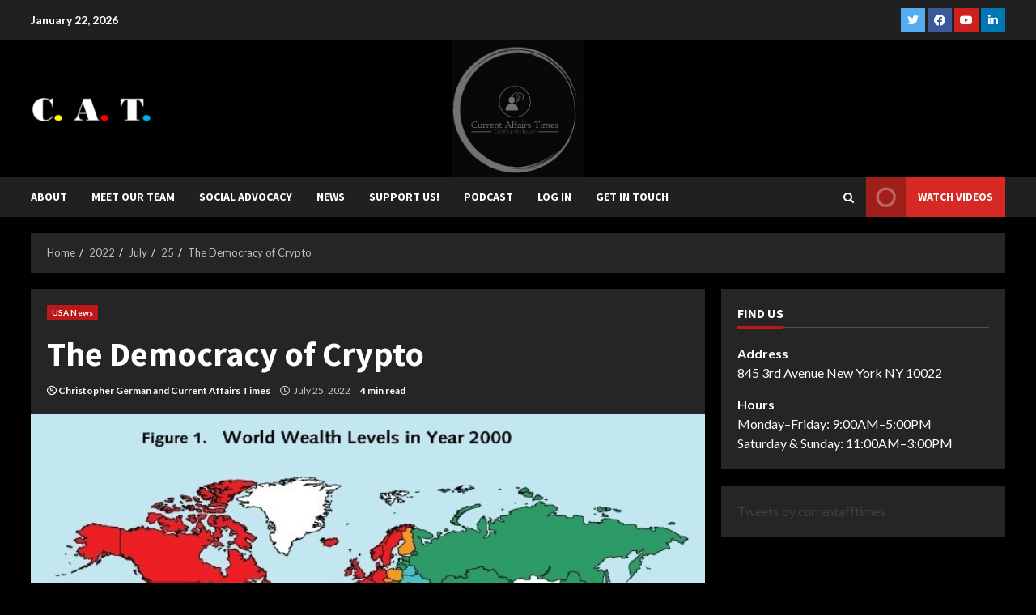

--- FILE ---
content_type: text/html; charset=UTF-8
request_url: https://www.currentaffairstimes.com/2022/07/25/the-democracy-of-crypto/
body_size: 29379
content:
<!doctype html>
<html lang="en-US">
<head>
    <meta charset="UTF-8">
    <meta name="viewport" content="width=device-width, initial-scale=1">
    <link rel="profile" href="http://gmpg.org/xfn/11">

    
<!-- Author Meta Tags by Molongui Authorship, visit: https://wordpress.org/plugins/molongui-authorship/ -->
<meta name="author" content="Christopher German">
<meta name="author" content="Current Affairs Times">
<!-- /Molongui Authorship -->

<meta name='robots' content='index, follow, max-image-preview:large, max-snippet:-1, max-video-preview:-1' />

	<!-- This site is optimized with the Yoast SEO Premium plugin v22.9 (Yoast SEO v26.8) - https://yoast.com/product/yoast-seo-premium-wordpress/ -->
	<title>Crypto - Democracy | Current Affairs Times</title>
	<meta name="description" content="According to c-sharpcorner.com report, India, the U.S., and Russia at the top of the list of crypto holders." />
	<link rel="canonical" href="https://www.currentaffairstimes.com/2022/07/25/the-democracy-of-crypto/" />
	<meta property="og:locale" content="en_US" />
	<meta property="og:type" content="article" />
	<meta property="og:title" content="The Democracy of Crypto" />
	<meta property="og:description" content="While the Dow sinks and inflation soars, and the likes of Three Arrows and Celsius go the way of other first liners in economies of Christmas past, crypto" />
	<meta property="og:url" content="https://www.currentaffairstimes.com/2022/07/25/the-democracy-of-crypto/" />
	<meta property="article:publisher" content="https://www.facebook.com/currentaffairstimes/" />
	<meta property="article:published_time" content="2022-07-25T20:10:12+00:00" />
	<meta property="article:modified_time" content="2022-07-28T10:18:07+00:00" />
	<meta property="og:image" content="https://www.currentaffairstimes.com/wp-content/uploads/2022/07/UN-Democracy-of-Crypto.jpg" />
	<meta property="og:image:width" content="714" />
	<meta property="og:image:height" content="469" />
	<meta property="og:image:type" content="image/jpeg" />
	<meta name="author" content="Christopher German&nbsp;and&nbsp;Current Affairs Times" />
	<meta name="twitter:card" content="summary_large_image" />
	<meta name="twitter:creator" content="@currentafftimes" />
	<meta name="twitter:site" content="@currentafftimes" />
	<meta name="twitter:label1" content="Written by" />
	<meta name="twitter:data1" content="Christopher German&nbsp;and&nbsp;Current Affairs Times" />
	<meta name="twitter:label2" content="Est. reading time" />
	<meta name="twitter:data2" content="4 minutes" />
	<script type="application/ld+json" class="yoast-schema-graph">{"@context":"https://schema.org","@graph":[{"@type":"NewsArticle","@id":"https://www.currentaffairstimes.com/2022/07/25/the-democracy-of-crypto/#article","isPartOf":{"@id":"https://www.currentaffairstimes.com/2022/07/25/the-democracy-of-crypto/"},"author":{"name":"Christopher German&nbsp;and&nbsp;Current Affairs Times","@id":"https://www.currentaffairstimes.com/#/schema/person/924dc2a161702b57e9def618f962c8f7"},"headline":"The Democracy of Crypto","datePublished":"2022-07-25T20:10:12+00:00","dateModified":"2022-07-28T10:18:07+00:00","mainEntityOfPage":{"@id":"https://www.currentaffairstimes.com/2022/07/25/the-democracy-of-crypto/"},"wordCount":716,"commentCount":0,"publisher":{"@id":"https://www.currentaffairstimes.com/#organization"},"image":{"@id":"https://www.currentaffairstimes.com/2022/07/25/the-democracy-of-crypto/#primaryimage"},"thumbnailUrl":"https://www.currentaffairstimes.com/wp-content/uploads/2022/07/UN-Democracy-of-Crypto.jpg","keywords":["Crypto","Cryptoverse","Nigeria","Robert Grezsik"],"articleSection":["USA News"],"inLanguage":"en-US","potentialAction":[{"@type":"CommentAction","name":"Comment","target":["https://www.currentaffairstimes.com/2022/07/25/the-democracy-of-crypto/#respond"]}]},{"@type":"WebPage","@id":"https://www.currentaffairstimes.com/2022/07/25/the-democracy-of-crypto/","url":"https://www.currentaffairstimes.com/2022/07/25/the-democracy-of-crypto/","name":"Crypto - Democracy | Current Affairs Times","isPartOf":{"@id":"https://www.currentaffairstimes.com/#website"},"primaryImageOfPage":{"@id":"https://www.currentaffairstimes.com/2022/07/25/the-democracy-of-crypto/#primaryimage"},"image":{"@id":"https://www.currentaffairstimes.com/2022/07/25/the-democracy-of-crypto/#primaryimage"},"thumbnailUrl":"https://www.currentaffairstimes.com/wp-content/uploads/2022/07/UN-Democracy-of-Crypto.jpg","datePublished":"2022-07-25T20:10:12+00:00","dateModified":"2022-07-28T10:18:07+00:00","description":"According to c-sharpcorner.com report, India, the U.S., and Russia at the top of the list of crypto holders.","breadcrumb":{"@id":"https://www.currentaffairstimes.com/2022/07/25/the-democracy-of-crypto/#breadcrumb"},"inLanguage":"en-US","potentialAction":[{"@type":"ReadAction","target":["https://www.currentaffairstimes.com/2022/07/25/the-democracy-of-crypto/"]}]},{"@type":"ImageObject","inLanguage":"en-US","@id":"https://www.currentaffairstimes.com/2022/07/25/the-democracy-of-crypto/#primaryimage","url":"https://www.currentaffairstimes.com/wp-content/uploads/2022/07/UN-Democracy-of-Crypto.jpg","contentUrl":"https://www.currentaffairstimes.com/wp-content/uploads/2022/07/UN-Democracy-of-Crypto.jpg","width":714,"height":469,"caption":"UN- Democracy of Crypto"},{"@type":"BreadcrumbList","@id":"https://www.currentaffairstimes.com/2022/07/25/the-democracy-of-crypto/#breadcrumb","itemListElement":[{"@type":"ListItem","position":1,"name":"Home","item":"https://www.currentaffairstimes.com/"},{"@type":"ListItem","position":2,"name":"The Democracy of Crypto"}]},{"@type":"WebSite","@id":"https://www.currentaffairstimes.com/#website","url":"https://www.currentaffairstimes.com/","name":"","description":"","publisher":{"@id":"https://www.currentaffairstimes.com/#organization"},"potentialAction":[{"@type":"SearchAction","target":{"@type":"EntryPoint","urlTemplate":"https://www.currentaffairstimes.com/?s={search_term_string}"},"query-input":{"@type":"PropertyValueSpecification","valueRequired":true,"valueName":"search_term_string"}}],"inLanguage":"en-US"},{"@type":"Organization","@id":"https://www.currentaffairstimes.com/#organization","name":"Current Affairs Times","url":"https://www.currentaffairstimes.com/","logo":{"@type":"ImageObject","inLanguage":"en-US","@id":"https://www.currentaffairstimes.com/#/schema/logo/image/","url":"https://www.currentaffairstimes.com/wp-content/uploads/2020/10/Current-Affairs-Times-Profile-e1602484768262.jpg","contentUrl":"https://www.currentaffairstimes.com/wp-content/uploads/2020/10/Current-Affairs-Times-Profile-e1602484768262.jpg","width":275,"height":278,"caption":"Current Affairs Times"},"image":{"@id":"https://www.currentaffairstimes.com/#/schema/logo/image/"},"sameAs":["https://www.facebook.com/currentaffairstimes/","https://x.com/currentafftimes","https://www.linkedin.com/company/current-affairs-times","https://medium.com/@CurrentAffairsTimes","https://substack.com/profile/129505780-the-current-affairs-times?utm_source=user-menu"]},[{"@type":["Person"],"@id":"https://www.currentaffairstimes.com/#/schema/person/924dc2a161702b57e9def618f962c8f7","name":"Christopher German","image":{"@type":"ImageObject","@id":"https://www.currentaffairstimes.com/#/schema/person/image/","inLanguage":"en_US","url":"https://secure.gravatar.com/avatar/638407d1798b4a12e25b4de1aa36c57e9ebae399702c769b729b450c2c44f61a?s=96&d=mm&r=g","caption":"Christopher German"}},{"@type":["Person"],"@id":"https://www.currentaffairstimes.com/#/schema/person/924dc2a161702b57e9def618f962c8f7","name":"Current Affairs Times","image":{"@type":"ImageObject","@id":"https://www.currentaffairstimes.com/#/schema/person/image/","inLanguage":"en_US","url":"https://www.currentaffairstimes.com/wp-content/uploads/2022/04/Current-Affairs-Times-Profile.jpg","caption":"Current Affairs Times"}}]]}</script>
	<!-- / Yoast SEO Premium plugin. -->


<link rel='dns-prefetch' href='//stats.wp.com' />
<link rel='dns-prefetch' href='//fonts.googleapis.com' />
<link rel='dns-prefetch' href='//www.googletagmanager.com' />
<link rel='dns-prefetch' href='//pagead2.googlesyndication.com' />
<link rel='preconnect' href='//c0.wp.com' />
<link rel="alternate" type="application/rss+xml" title=" &raquo; Feed" href="https://www.currentaffairstimes.com/feed/" />
<link rel="alternate" type="application/rss+xml" title=" &raquo; Comments Feed" href="https://www.currentaffairstimes.com/comments/feed/" />
<link rel="alternate" type="application/rss+xml" title=" &raquo; The Democracy of Crypto Comments Feed" href="https://www.currentaffairstimes.com/2022/07/25/the-democracy-of-crypto/feed/" />
<link rel="alternate" title="oEmbed (JSON)" type="application/json+oembed" href="https://www.currentaffairstimes.com/wp-json/oembed/1.0/embed?url=https%3A%2F%2Fwww.currentaffairstimes.com%2F2022%2F07%2F25%2Fthe-democracy-of-crypto%2F" />
<link rel="alternate" title="oEmbed (XML)" type="text/xml+oembed" href="https://www.currentaffairstimes.com/wp-json/oembed/1.0/embed?url=https%3A%2F%2Fwww.currentaffairstimes.com%2F2022%2F07%2F25%2Fthe-democracy-of-crypto%2F&#038;format=xml" />
<style id='wp-img-auto-sizes-contain-inline-css' type='text/css'>
img:is([sizes=auto i],[sizes^="auto," i]){contain-intrinsic-size:3000px 1500px}
/*# sourceURL=wp-img-auto-sizes-contain-inline-css */
</style>
<style id='wp-emoji-styles-inline-css' type='text/css'>

	img.wp-smiley, img.emoji {
		display: inline !important;
		border: none !important;
		box-shadow: none !important;
		height: 1em !important;
		width: 1em !important;
		margin: 0 0.07em !important;
		vertical-align: -0.1em !important;
		background: none !important;
		padding: 0 !important;
	}
/*# sourceURL=wp-emoji-styles-inline-css */
</style>
<style id='wp-block-library-inline-css' type='text/css'>
:root{--wp-block-synced-color:#7a00df;--wp-block-synced-color--rgb:122,0,223;--wp-bound-block-color:var(--wp-block-synced-color);--wp-editor-canvas-background:#ddd;--wp-admin-theme-color:#007cba;--wp-admin-theme-color--rgb:0,124,186;--wp-admin-theme-color-darker-10:#006ba1;--wp-admin-theme-color-darker-10--rgb:0,107,160.5;--wp-admin-theme-color-darker-20:#005a87;--wp-admin-theme-color-darker-20--rgb:0,90,135;--wp-admin-border-width-focus:2px}@media (min-resolution:192dpi){:root{--wp-admin-border-width-focus:1.5px}}.wp-element-button{cursor:pointer}:root .has-very-light-gray-background-color{background-color:#eee}:root .has-very-dark-gray-background-color{background-color:#313131}:root .has-very-light-gray-color{color:#eee}:root .has-very-dark-gray-color{color:#313131}:root .has-vivid-green-cyan-to-vivid-cyan-blue-gradient-background{background:linear-gradient(135deg,#00d084,#0693e3)}:root .has-purple-crush-gradient-background{background:linear-gradient(135deg,#34e2e4,#4721fb 50%,#ab1dfe)}:root .has-hazy-dawn-gradient-background{background:linear-gradient(135deg,#faaca8,#dad0ec)}:root .has-subdued-olive-gradient-background{background:linear-gradient(135deg,#fafae1,#67a671)}:root .has-atomic-cream-gradient-background{background:linear-gradient(135deg,#fdd79a,#004a59)}:root .has-nightshade-gradient-background{background:linear-gradient(135deg,#330968,#31cdcf)}:root .has-midnight-gradient-background{background:linear-gradient(135deg,#020381,#2874fc)}:root{--wp--preset--font-size--normal:16px;--wp--preset--font-size--huge:42px}.has-regular-font-size{font-size:1em}.has-larger-font-size{font-size:2.625em}.has-normal-font-size{font-size:var(--wp--preset--font-size--normal)}.has-huge-font-size{font-size:var(--wp--preset--font-size--huge)}.has-text-align-center{text-align:center}.has-text-align-left{text-align:left}.has-text-align-right{text-align:right}.has-fit-text{white-space:nowrap!important}#end-resizable-editor-section{display:none}.aligncenter{clear:both}.items-justified-left{justify-content:flex-start}.items-justified-center{justify-content:center}.items-justified-right{justify-content:flex-end}.items-justified-space-between{justify-content:space-between}.screen-reader-text{border:0;clip-path:inset(50%);height:1px;margin:-1px;overflow:hidden;padding:0;position:absolute;width:1px;word-wrap:normal!important}.screen-reader-text:focus{background-color:#ddd;clip-path:none;color:#444;display:block;font-size:1em;height:auto;left:5px;line-height:normal;padding:15px 23px 14px;text-decoration:none;top:5px;width:auto;z-index:100000}html :where(.has-border-color){border-style:solid}html :where([style*=border-top-color]){border-top-style:solid}html :where([style*=border-right-color]){border-right-style:solid}html :where([style*=border-bottom-color]){border-bottom-style:solid}html :where([style*=border-left-color]){border-left-style:solid}html :where([style*=border-width]){border-style:solid}html :where([style*=border-top-width]){border-top-style:solid}html :where([style*=border-right-width]){border-right-style:solid}html :where([style*=border-bottom-width]){border-bottom-style:solid}html :where([style*=border-left-width]){border-left-style:solid}html :where(img[class*=wp-image-]){height:auto;max-width:100%}:where(figure){margin:0 0 1em}html :where(.is-position-sticky){--wp-admin--admin-bar--position-offset:var(--wp-admin--admin-bar--height,0px)}@media screen and (max-width:600px){html :where(.is-position-sticky){--wp-admin--admin-bar--position-offset:0px}}

/*# sourceURL=wp-block-library-inline-css */
</style><style id='wp-block-heading-inline-css' type='text/css'>
h1:where(.wp-block-heading).has-background,h2:where(.wp-block-heading).has-background,h3:where(.wp-block-heading).has-background,h4:where(.wp-block-heading).has-background,h5:where(.wp-block-heading).has-background,h6:where(.wp-block-heading).has-background{padding:1.25em 2.375em}h1.has-text-align-left[style*=writing-mode]:where([style*=vertical-lr]),h1.has-text-align-right[style*=writing-mode]:where([style*=vertical-rl]),h2.has-text-align-left[style*=writing-mode]:where([style*=vertical-lr]),h2.has-text-align-right[style*=writing-mode]:where([style*=vertical-rl]),h3.has-text-align-left[style*=writing-mode]:where([style*=vertical-lr]),h3.has-text-align-right[style*=writing-mode]:where([style*=vertical-rl]),h4.has-text-align-left[style*=writing-mode]:where([style*=vertical-lr]),h4.has-text-align-right[style*=writing-mode]:where([style*=vertical-rl]),h5.has-text-align-left[style*=writing-mode]:where([style*=vertical-lr]),h5.has-text-align-right[style*=writing-mode]:where([style*=vertical-rl]),h6.has-text-align-left[style*=writing-mode]:where([style*=vertical-lr]),h6.has-text-align-right[style*=writing-mode]:where([style*=vertical-rl]){rotate:180deg}
/*# sourceURL=https://c0.wp.com/c/6.9/wp-includes/blocks/heading/style.min.css */
</style>
<style id='wp-block-image-inline-css' type='text/css'>
.wp-block-image>a,.wp-block-image>figure>a{display:inline-block}.wp-block-image img{box-sizing:border-box;height:auto;max-width:100%;vertical-align:bottom}@media not (prefers-reduced-motion){.wp-block-image img.hide{visibility:hidden}.wp-block-image img.show{animation:show-content-image .4s}}.wp-block-image[style*=border-radius] img,.wp-block-image[style*=border-radius]>a{border-radius:inherit}.wp-block-image.has-custom-border img{box-sizing:border-box}.wp-block-image.aligncenter{text-align:center}.wp-block-image.alignfull>a,.wp-block-image.alignwide>a{width:100%}.wp-block-image.alignfull img,.wp-block-image.alignwide img{height:auto;width:100%}.wp-block-image .aligncenter,.wp-block-image .alignleft,.wp-block-image .alignright,.wp-block-image.aligncenter,.wp-block-image.alignleft,.wp-block-image.alignright{display:table}.wp-block-image .aligncenter>figcaption,.wp-block-image .alignleft>figcaption,.wp-block-image .alignright>figcaption,.wp-block-image.aligncenter>figcaption,.wp-block-image.alignleft>figcaption,.wp-block-image.alignright>figcaption{caption-side:bottom;display:table-caption}.wp-block-image .alignleft{float:left;margin:.5em 1em .5em 0}.wp-block-image .alignright{float:right;margin:.5em 0 .5em 1em}.wp-block-image .aligncenter{margin-left:auto;margin-right:auto}.wp-block-image :where(figcaption){margin-bottom:1em;margin-top:.5em}.wp-block-image.is-style-circle-mask img{border-radius:9999px}@supports ((-webkit-mask-image:none) or (mask-image:none)) or (-webkit-mask-image:none){.wp-block-image.is-style-circle-mask img{border-radius:0;-webkit-mask-image:url('data:image/svg+xml;utf8,<svg viewBox="0 0 100 100" xmlns="http://www.w3.org/2000/svg"><circle cx="50" cy="50" r="50"/></svg>');mask-image:url('data:image/svg+xml;utf8,<svg viewBox="0 0 100 100" xmlns="http://www.w3.org/2000/svg"><circle cx="50" cy="50" r="50"/></svg>');mask-mode:alpha;-webkit-mask-position:center;mask-position:center;-webkit-mask-repeat:no-repeat;mask-repeat:no-repeat;-webkit-mask-size:contain;mask-size:contain}}:root :where(.wp-block-image.is-style-rounded img,.wp-block-image .is-style-rounded img){border-radius:9999px}.wp-block-image figure{margin:0}.wp-lightbox-container{display:flex;flex-direction:column;position:relative}.wp-lightbox-container img{cursor:zoom-in}.wp-lightbox-container img:hover+button{opacity:1}.wp-lightbox-container button{align-items:center;backdrop-filter:blur(16px) saturate(180%);background-color:#5a5a5a40;border:none;border-radius:4px;cursor:zoom-in;display:flex;height:20px;justify-content:center;opacity:0;padding:0;position:absolute;right:16px;text-align:center;top:16px;width:20px;z-index:100}@media not (prefers-reduced-motion){.wp-lightbox-container button{transition:opacity .2s ease}}.wp-lightbox-container button:focus-visible{outline:3px auto #5a5a5a40;outline:3px auto -webkit-focus-ring-color;outline-offset:3px}.wp-lightbox-container button:hover{cursor:pointer;opacity:1}.wp-lightbox-container button:focus{opacity:1}.wp-lightbox-container button:focus,.wp-lightbox-container button:hover,.wp-lightbox-container button:not(:hover):not(:active):not(.has-background){background-color:#5a5a5a40;border:none}.wp-lightbox-overlay{box-sizing:border-box;cursor:zoom-out;height:100vh;left:0;overflow:hidden;position:fixed;top:0;visibility:hidden;width:100%;z-index:100000}.wp-lightbox-overlay .close-button{align-items:center;cursor:pointer;display:flex;justify-content:center;min-height:40px;min-width:40px;padding:0;position:absolute;right:calc(env(safe-area-inset-right) + 16px);top:calc(env(safe-area-inset-top) + 16px);z-index:5000000}.wp-lightbox-overlay .close-button:focus,.wp-lightbox-overlay .close-button:hover,.wp-lightbox-overlay .close-button:not(:hover):not(:active):not(.has-background){background:none;border:none}.wp-lightbox-overlay .lightbox-image-container{height:var(--wp--lightbox-container-height);left:50%;overflow:hidden;position:absolute;top:50%;transform:translate(-50%,-50%);transform-origin:top left;width:var(--wp--lightbox-container-width);z-index:9999999999}.wp-lightbox-overlay .wp-block-image{align-items:center;box-sizing:border-box;display:flex;height:100%;justify-content:center;margin:0;position:relative;transform-origin:0 0;width:100%;z-index:3000000}.wp-lightbox-overlay .wp-block-image img{height:var(--wp--lightbox-image-height);min-height:var(--wp--lightbox-image-height);min-width:var(--wp--lightbox-image-width);width:var(--wp--lightbox-image-width)}.wp-lightbox-overlay .wp-block-image figcaption{display:none}.wp-lightbox-overlay button{background:none;border:none}.wp-lightbox-overlay .scrim{background-color:#fff;height:100%;opacity:.9;position:absolute;width:100%;z-index:2000000}.wp-lightbox-overlay.active{visibility:visible}@media not (prefers-reduced-motion){.wp-lightbox-overlay.active{animation:turn-on-visibility .25s both}.wp-lightbox-overlay.active img{animation:turn-on-visibility .35s both}.wp-lightbox-overlay.show-closing-animation:not(.active){animation:turn-off-visibility .35s both}.wp-lightbox-overlay.show-closing-animation:not(.active) img{animation:turn-off-visibility .25s both}.wp-lightbox-overlay.zoom.active{animation:none;opacity:1;visibility:visible}.wp-lightbox-overlay.zoom.active .lightbox-image-container{animation:lightbox-zoom-in .4s}.wp-lightbox-overlay.zoom.active .lightbox-image-container img{animation:none}.wp-lightbox-overlay.zoom.active .scrim{animation:turn-on-visibility .4s forwards}.wp-lightbox-overlay.zoom.show-closing-animation:not(.active){animation:none}.wp-lightbox-overlay.zoom.show-closing-animation:not(.active) .lightbox-image-container{animation:lightbox-zoom-out .4s}.wp-lightbox-overlay.zoom.show-closing-animation:not(.active) .lightbox-image-container img{animation:none}.wp-lightbox-overlay.zoom.show-closing-animation:not(.active) .scrim{animation:turn-off-visibility .4s forwards}}@keyframes show-content-image{0%{visibility:hidden}99%{visibility:hidden}to{visibility:visible}}@keyframes turn-on-visibility{0%{opacity:0}to{opacity:1}}@keyframes turn-off-visibility{0%{opacity:1;visibility:visible}99%{opacity:0;visibility:visible}to{opacity:0;visibility:hidden}}@keyframes lightbox-zoom-in{0%{transform:translate(calc((-100vw + var(--wp--lightbox-scrollbar-width))/2 + var(--wp--lightbox-initial-left-position)),calc(-50vh + var(--wp--lightbox-initial-top-position))) scale(var(--wp--lightbox-scale))}to{transform:translate(-50%,-50%) scale(1)}}@keyframes lightbox-zoom-out{0%{transform:translate(-50%,-50%) scale(1);visibility:visible}99%{visibility:visible}to{transform:translate(calc((-100vw + var(--wp--lightbox-scrollbar-width))/2 + var(--wp--lightbox-initial-left-position)),calc(-50vh + var(--wp--lightbox-initial-top-position))) scale(var(--wp--lightbox-scale));visibility:hidden}}
/*# sourceURL=https://c0.wp.com/c/6.9/wp-includes/blocks/image/style.min.css */
</style>
<style id='wp-block-list-inline-css' type='text/css'>
ol,ul{box-sizing:border-box}:root :where(.wp-block-list.has-background){padding:1.25em 2.375em}
/*# sourceURL=https://c0.wp.com/c/6.9/wp-includes/blocks/list/style.min.css */
</style>
<style id='wp-block-embed-inline-css' type='text/css'>
.wp-block-embed.alignleft,.wp-block-embed.alignright,.wp-block[data-align=left]>[data-type="core/embed"],.wp-block[data-align=right]>[data-type="core/embed"]{max-width:360px;width:100%}.wp-block-embed.alignleft .wp-block-embed__wrapper,.wp-block-embed.alignright .wp-block-embed__wrapper,.wp-block[data-align=left]>[data-type="core/embed"] .wp-block-embed__wrapper,.wp-block[data-align=right]>[data-type="core/embed"] .wp-block-embed__wrapper{min-width:280px}.wp-block-cover .wp-block-embed{min-height:240px;min-width:320px}.wp-block-embed{overflow-wrap:break-word}.wp-block-embed :where(figcaption){margin-bottom:1em;margin-top:.5em}.wp-block-embed iframe{max-width:100%}.wp-block-embed__wrapper{position:relative}.wp-embed-responsive .wp-has-aspect-ratio .wp-block-embed__wrapper:before{content:"";display:block;padding-top:50%}.wp-embed-responsive .wp-has-aspect-ratio iframe{bottom:0;height:100%;left:0;position:absolute;right:0;top:0;width:100%}.wp-embed-responsive .wp-embed-aspect-21-9 .wp-block-embed__wrapper:before{padding-top:42.85%}.wp-embed-responsive .wp-embed-aspect-18-9 .wp-block-embed__wrapper:before{padding-top:50%}.wp-embed-responsive .wp-embed-aspect-16-9 .wp-block-embed__wrapper:before{padding-top:56.25%}.wp-embed-responsive .wp-embed-aspect-4-3 .wp-block-embed__wrapper:before{padding-top:75%}.wp-embed-responsive .wp-embed-aspect-1-1 .wp-block-embed__wrapper:before{padding-top:100%}.wp-embed-responsive .wp-embed-aspect-9-16 .wp-block-embed__wrapper:before{padding-top:177.77%}.wp-embed-responsive .wp-embed-aspect-1-2 .wp-block-embed__wrapper:before{padding-top:200%}
/*# sourceURL=https://c0.wp.com/c/6.9/wp-includes/blocks/embed/style.min.css */
</style>
<style id='wp-block-paragraph-inline-css' type='text/css'>
.is-small-text{font-size:.875em}.is-regular-text{font-size:1em}.is-large-text{font-size:2.25em}.is-larger-text{font-size:3em}.has-drop-cap:not(:focus):first-letter{float:left;font-size:8.4em;font-style:normal;font-weight:100;line-height:.68;margin:.05em .1em 0 0;text-transform:uppercase}body.rtl .has-drop-cap:not(:focus):first-letter{float:none;margin-left:.1em}p.has-drop-cap.has-background{overflow:hidden}:root :where(p.has-background){padding:1.25em 2.375em}:where(p.has-text-color:not(.has-link-color)) a{color:inherit}p.has-text-align-left[style*="writing-mode:vertical-lr"],p.has-text-align-right[style*="writing-mode:vertical-rl"]{rotate:180deg}
/*# sourceURL=https://c0.wp.com/c/6.9/wp-includes/blocks/paragraph/style.min.css */
</style>
<style id='wp-block-quote-inline-css' type='text/css'>
.wp-block-quote{box-sizing:border-box;overflow-wrap:break-word}.wp-block-quote.is-large:where(:not(.is-style-plain)),.wp-block-quote.is-style-large:where(:not(.is-style-plain)){margin-bottom:1em;padding:0 1em}.wp-block-quote.is-large:where(:not(.is-style-plain)) p,.wp-block-quote.is-style-large:where(:not(.is-style-plain)) p{font-size:1.5em;font-style:italic;line-height:1.6}.wp-block-quote.is-large:where(:not(.is-style-plain)) cite,.wp-block-quote.is-large:where(:not(.is-style-plain)) footer,.wp-block-quote.is-style-large:where(:not(.is-style-plain)) cite,.wp-block-quote.is-style-large:where(:not(.is-style-plain)) footer{font-size:1.125em;text-align:right}.wp-block-quote>cite{display:block}
/*# sourceURL=https://c0.wp.com/c/6.9/wp-includes/blocks/quote/style.min.css */
</style>
<style id='global-styles-inline-css' type='text/css'>
:root{--wp--preset--aspect-ratio--square: 1;--wp--preset--aspect-ratio--4-3: 4/3;--wp--preset--aspect-ratio--3-4: 3/4;--wp--preset--aspect-ratio--3-2: 3/2;--wp--preset--aspect-ratio--2-3: 2/3;--wp--preset--aspect-ratio--16-9: 16/9;--wp--preset--aspect-ratio--9-16: 9/16;--wp--preset--color--black: #000000;--wp--preset--color--cyan-bluish-gray: #abb8c3;--wp--preset--color--white: #ffffff;--wp--preset--color--pale-pink: #f78da7;--wp--preset--color--vivid-red: #cf2e2e;--wp--preset--color--luminous-vivid-orange: #ff6900;--wp--preset--color--luminous-vivid-amber: #fcb900;--wp--preset--color--light-green-cyan: #7bdcb5;--wp--preset--color--vivid-green-cyan: #00d084;--wp--preset--color--pale-cyan-blue: #8ed1fc;--wp--preset--color--vivid-cyan-blue: #0693e3;--wp--preset--color--vivid-purple: #9b51e0;--wp--preset--gradient--vivid-cyan-blue-to-vivid-purple: linear-gradient(135deg,rgb(6,147,227) 0%,rgb(155,81,224) 100%);--wp--preset--gradient--light-green-cyan-to-vivid-green-cyan: linear-gradient(135deg,rgb(122,220,180) 0%,rgb(0,208,130) 100%);--wp--preset--gradient--luminous-vivid-amber-to-luminous-vivid-orange: linear-gradient(135deg,rgb(252,185,0) 0%,rgb(255,105,0) 100%);--wp--preset--gradient--luminous-vivid-orange-to-vivid-red: linear-gradient(135deg,rgb(255,105,0) 0%,rgb(207,46,46) 100%);--wp--preset--gradient--very-light-gray-to-cyan-bluish-gray: linear-gradient(135deg,rgb(238,238,238) 0%,rgb(169,184,195) 100%);--wp--preset--gradient--cool-to-warm-spectrum: linear-gradient(135deg,rgb(74,234,220) 0%,rgb(151,120,209) 20%,rgb(207,42,186) 40%,rgb(238,44,130) 60%,rgb(251,105,98) 80%,rgb(254,248,76) 100%);--wp--preset--gradient--blush-light-purple: linear-gradient(135deg,rgb(255,206,236) 0%,rgb(152,150,240) 100%);--wp--preset--gradient--blush-bordeaux: linear-gradient(135deg,rgb(254,205,165) 0%,rgb(254,45,45) 50%,rgb(107,0,62) 100%);--wp--preset--gradient--luminous-dusk: linear-gradient(135deg,rgb(255,203,112) 0%,rgb(199,81,192) 50%,rgb(65,88,208) 100%);--wp--preset--gradient--pale-ocean: linear-gradient(135deg,rgb(255,245,203) 0%,rgb(182,227,212) 50%,rgb(51,167,181) 100%);--wp--preset--gradient--electric-grass: linear-gradient(135deg,rgb(202,248,128) 0%,rgb(113,206,126) 100%);--wp--preset--gradient--midnight: linear-gradient(135deg,rgb(2,3,129) 0%,rgb(40,116,252) 100%);--wp--preset--font-size--small: 13px;--wp--preset--font-size--medium: 20px;--wp--preset--font-size--large: 36px;--wp--preset--font-size--x-large: 42px;--wp--preset--spacing--20: 0.44rem;--wp--preset--spacing--30: 0.67rem;--wp--preset--spacing--40: 1rem;--wp--preset--spacing--50: 1.5rem;--wp--preset--spacing--60: 2.25rem;--wp--preset--spacing--70: 3.38rem;--wp--preset--spacing--80: 5.06rem;--wp--preset--shadow--natural: 6px 6px 9px rgba(0, 0, 0, 0.2);--wp--preset--shadow--deep: 12px 12px 50px rgba(0, 0, 0, 0.4);--wp--preset--shadow--sharp: 6px 6px 0px rgba(0, 0, 0, 0.2);--wp--preset--shadow--outlined: 6px 6px 0px -3px rgb(255, 255, 255), 6px 6px rgb(0, 0, 0);--wp--preset--shadow--crisp: 6px 6px 0px rgb(0, 0, 0);}:where(.is-layout-flex){gap: 0.5em;}:where(.is-layout-grid){gap: 0.5em;}body .is-layout-flex{display: flex;}.is-layout-flex{flex-wrap: wrap;align-items: center;}.is-layout-flex > :is(*, div){margin: 0;}body .is-layout-grid{display: grid;}.is-layout-grid > :is(*, div){margin: 0;}:where(.wp-block-columns.is-layout-flex){gap: 2em;}:where(.wp-block-columns.is-layout-grid){gap: 2em;}:where(.wp-block-post-template.is-layout-flex){gap: 1.25em;}:where(.wp-block-post-template.is-layout-grid){gap: 1.25em;}.has-black-color{color: var(--wp--preset--color--black) !important;}.has-cyan-bluish-gray-color{color: var(--wp--preset--color--cyan-bluish-gray) !important;}.has-white-color{color: var(--wp--preset--color--white) !important;}.has-pale-pink-color{color: var(--wp--preset--color--pale-pink) !important;}.has-vivid-red-color{color: var(--wp--preset--color--vivid-red) !important;}.has-luminous-vivid-orange-color{color: var(--wp--preset--color--luminous-vivid-orange) !important;}.has-luminous-vivid-amber-color{color: var(--wp--preset--color--luminous-vivid-amber) !important;}.has-light-green-cyan-color{color: var(--wp--preset--color--light-green-cyan) !important;}.has-vivid-green-cyan-color{color: var(--wp--preset--color--vivid-green-cyan) !important;}.has-pale-cyan-blue-color{color: var(--wp--preset--color--pale-cyan-blue) !important;}.has-vivid-cyan-blue-color{color: var(--wp--preset--color--vivid-cyan-blue) !important;}.has-vivid-purple-color{color: var(--wp--preset--color--vivid-purple) !important;}.has-black-background-color{background-color: var(--wp--preset--color--black) !important;}.has-cyan-bluish-gray-background-color{background-color: var(--wp--preset--color--cyan-bluish-gray) !important;}.has-white-background-color{background-color: var(--wp--preset--color--white) !important;}.has-pale-pink-background-color{background-color: var(--wp--preset--color--pale-pink) !important;}.has-vivid-red-background-color{background-color: var(--wp--preset--color--vivid-red) !important;}.has-luminous-vivid-orange-background-color{background-color: var(--wp--preset--color--luminous-vivid-orange) !important;}.has-luminous-vivid-amber-background-color{background-color: var(--wp--preset--color--luminous-vivid-amber) !important;}.has-light-green-cyan-background-color{background-color: var(--wp--preset--color--light-green-cyan) !important;}.has-vivid-green-cyan-background-color{background-color: var(--wp--preset--color--vivid-green-cyan) !important;}.has-pale-cyan-blue-background-color{background-color: var(--wp--preset--color--pale-cyan-blue) !important;}.has-vivid-cyan-blue-background-color{background-color: var(--wp--preset--color--vivid-cyan-blue) !important;}.has-vivid-purple-background-color{background-color: var(--wp--preset--color--vivid-purple) !important;}.has-black-border-color{border-color: var(--wp--preset--color--black) !important;}.has-cyan-bluish-gray-border-color{border-color: var(--wp--preset--color--cyan-bluish-gray) !important;}.has-white-border-color{border-color: var(--wp--preset--color--white) !important;}.has-pale-pink-border-color{border-color: var(--wp--preset--color--pale-pink) !important;}.has-vivid-red-border-color{border-color: var(--wp--preset--color--vivid-red) !important;}.has-luminous-vivid-orange-border-color{border-color: var(--wp--preset--color--luminous-vivid-orange) !important;}.has-luminous-vivid-amber-border-color{border-color: var(--wp--preset--color--luminous-vivid-amber) !important;}.has-light-green-cyan-border-color{border-color: var(--wp--preset--color--light-green-cyan) !important;}.has-vivid-green-cyan-border-color{border-color: var(--wp--preset--color--vivid-green-cyan) !important;}.has-pale-cyan-blue-border-color{border-color: var(--wp--preset--color--pale-cyan-blue) !important;}.has-vivid-cyan-blue-border-color{border-color: var(--wp--preset--color--vivid-cyan-blue) !important;}.has-vivid-purple-border-color{border-color: var(--wp--preset--color--vivid-purple) !important;}.has-vivid-cyan-blue-to-vivid-purple-gradient-background{background: var(--wp--preset--gradient--vivid-cyan-blue-to-vivid-purple) !important;}.has-light-green-cyan-to-vivid-green-cyan-gradient-background{background: var(--wp--preset--gradient--light-green-cyan-to-vivid-green-cyan) !important;}.has-luminous-vivid-amber-to-luminous-vivid-orange-gradient-background{background: var(--wp--preset--gradient--luminous-vivid-amber-to-luminous-vivid-orange) !important;}.has-luminous-vivid-orange-to-vivid-red-gradient-background{background: var(--wp--preset--gradient--luminous-vivid-orange-to-vivid-red) !important;}.has-very-light-gray-to-cyan-bluish-gray-gradient-background{background: var(--wp--preset--gradient--very-light-gray-to-cyan-bluish-gray) !important;}.has-cool-to-warm-spectrum-gradient-background{background: var(--wp--preset--gradient--cool-to-warm-spectrum) !important;}.has-blush-light-purple-gradient-background{background: var(--wp--preset--gradient--blush-light-purple) !important;}.has-blush-bordeaux-gradient-background{background: var(--wp--preset--gradient--blush-bordeaux) !important;}.has-luminous-dusk-gradient-background{background: var(--wp--preset--gradient--luminous-dusk) !important;}.has-pale-ocean-gradient-background{background: var(--wp--preset--gradient--pale-ocean) !important;}.has-electric-grass-gradient-background{background: var(--wp--preset--gradient--electric-grass) !important;}.has-midnight-gradient-background{background: var(--wp--preset--gradient--midnight) !important;}.has-small-font-size{font-size: var(--wp--preset--font-size--small) !important;}.has-medium-font-size{font-size: var(--wp--preset--font-size--medium) !important;}.has-large-font-size{font-size: var(--wp--preset--font-size--large) !important;}.has-x-large-font-size{font-size: var(--wp--preset--font-size--x-large) !important;}
/*# sourceURL=global-styles-inline-css */
</style>

<style id='classic-theme-styles-inline-css' type='text/css'>
/*! This file is auto-generated */
.wp-block-button__link{color:#fff;background-color:#32373c;border-radius:9999px;box-shadow:none;text-decoration:none;padding:calc(.667em + 2px) calc(1.333em + 2px);font-size:1.125em}.wp-block-file__button{background:#32373c;color:#fff;text-decoration:none}
/*# sourceURL=/wp-includes/css/classic-themes.min.css */
</style>
<link rel='stylesheet' id='pmpro_frontend_base-css' href='https://www.currentaffairstimes.com/wp-content/plugins/paid-memberships-pro/css/frontend/base.css?ver=3.1' type='text/css' media='all' />
<link rel='stylesheet' id='pmpro_frontend_variation_1-css' href='https://www.currentaffairstimes.com/wp-content/plugins/paid-memberships-pro/css/frontend/variation_1.css?ver=3.1' type='text/css' media='all' />
<link rel='stylesheet' id='generalnews-google-fonts-css' href='https://fonts.googleapis.com/css?family=Roboto:100,300,400,500,700' type='text/css' media='all' />
<link rel='stylesheet' id='bootstrap-css' href='https://www.currentaffairstimes.com/wp-content/themes/morenews/assets/bootstrap/css/bootstrap.min.css?ver=6.9' type='text/css' media='all' />
<link rel='stylesheet' id='morenews-style-css' href='https://www.currentaffairstimes.com/wp-content/themes/morenews/style.css?ver=6.9' type='text/css' media='all' />
<style id='morenews-style-inline-css' type='text/css'>

                    body.aft-dark-mode #sidr,
        body.aft-dark-mode,
        body.aft-dark-mode.custom-background,
        body.aft-dark-mode #af-preloader {
            background-color: #000000;
            }
        
                    body.aft-default-mode #sidr,
            body.aft-default-mode #af-preloader,
            body.aft-default-mode {
            background-color: #f5f5f5;
            }

        
                    .woocommerce span.onsale,
            .woocommerce #respond input#submit.disabled, 
            .woocommerce #respond input#submit:disabled, 
            .woocommerce #respond input#submit:disabled[disabled], 
            .woocommerce a.button.disabled, 
            .woocommerce a.button:disabled, 
            .woocommerce a.button:disabled[disabled], 
            .woocommerce button.button.disabled, 
            .woocommerce button.button:disabled, 
            .woocommerce button.button:disabled[disabled], 
            .woocommerce input.button.disabled, 
            .woocommerce input.button:disabled, 
            .woocommerce input.button:disabled[disabled],
            .woocommerce #respond input#submit, 
            .woocommerce a.button, 
            .woocommerce button.button, 
            .woocommerce input.button,
            .woocommerce #respond input#submit.alt, 
            .woocommerce a.button.alt, 
            .woocommerce button.button.alt, 
            .woocommerce input.button.alt,

            .widget-title-fill-and-border .wp-block-search__label,
            .widget-title-fill-and-border .wp-block-group__inner-container > h1,
            .widget-title-fill-and-border .wp-block-group__inner-container > h2,
            .widget-title-fill-and-border .wp-block-group__inner-container > h3,
            .widget-title-fill-and-border .wp-block-group__inner-container > h4,
            .widget-title-fill-and-border .wp-block-group__inner-container > h5,
            .widget-title-fill-and-border .wp-block-group__inner-container > h6,
            .widget-title-fill-and-no-border .wp-block-search__label,
            .widget-title-fill-and-no-border .wp-block-group__inner-container > h1,
            .widget-title-fill-and-no-border .wp-block-group__inner-container > h2,
            .widget-title-fill-and-no-border .wp-block-group__inner-container > h3,
            .widget-title-fill-and-no-border .wp-block-group__inner-container > h4,
            .widget-title-fill-and-no-border .wp-block-group__inner-container > h5,
            .widget-title-fill-and-no-border .wp-block-group__inner-container > h6,

            .widget-title-fill-and-border .wp_post_author_widget .widget-title .header-after,
            .widget-title-fill-and-border .widget-title .heading-line,
            .widget-title-fill-and-border .aft-posts-tabs-panel .nav-tabs>li>a.active,
            .widget-title-fill-and-border .aft-main-banner-wrapper .widget-title .heading-line ,
            .widget-title-fill-and-no-border .wp_post_author_widget .widget-title .header-after,
            .widget-title-fill-and-no-border .widget-title .heading-line,
            .widget-title-fill-and-no-border .aft-posts-tabs-panel .nav-tabs>li>a.active,
            .widget-title-fill-and-no-border .aft-main-banner-wrapper .widget-title .heading-line,
            a.sidr-class-sidr-button-close,
            body.widget-title-border-bottom .header-after1 .heading-line-before, 
            body.widget-title-border-bottom .widget-title .heading-line-before,

            .widget-title-border-center .wp-block-search__label::after,
            .widget-title-border-center .wp-block-group__inner-container > h1::after,
            .widget-title-border-center .wp-block-group__inner-container > h2::after,
            .widget-title-border-center .wp-block-group__inner-container > h3::after,
            .widget-title-border-center .wp-block-group__inner-container > h4::after,
            .widget-title-border-center .wp-block-group__inner-container > h5::after,
            .widget-title-border-center .wp-block-group__inner-container > h6::after,
            .widget-title-border-center .wp_post_author_widget .widget-title .heading-line-before,
            .widget-title-border-center .aft-posts-tabs-panel .nav-tabs>li>a.active::after,
            .widget-title-border-center .wp_post_author_widget .widget-title .header-after::after, 
            .widget-title-border-center .widget-title .heading-line-after,

            .widget-title-border-bottom .wp-block-search__label::after,
            .widget-title-border-bottom .wp-block-group__inner-container > h1::after,
            .widget-title-border-bottom .wp-block-group__inner-container > h2::after,
            .widget-title-border-bottom .wp-block-group__inner-container > h3::after,
            .widget-title-border-bottom .wp-block-group__inner-container > h4::after,
            .widget-title-border-bottom .wp-block-group__inner-container > h5::after,
            .widget-title-border-bottom .wp-block-group__inner-container > h6::after,
            .widget-title-border-bottom .heading-line::before, 
            .widget-title-border-bottom .wp-post-author-wrap .header-after::before,
            .widget-title-border-bottom .aft-posts-tabs-panel .nav-tabs>li>a.active::after,

            body.aft-default-mode .reply a,
            body.aft-dark-mode .reply a,
            .aft-popular-taxonomies-lists span::before ,
            .woocommerce div.product .woocommerce-tabs ul.tabs li.active,
            #loader-wrapper div,
            span.heading-line::before,
            .wp-post-author-wrap .header-after::before,
            body.aft-default-mode.woocommerce span.onsale,
            body.aft-dark-mode input[type="button"],
            body.aft-dark-mode input[type="reset"],
            body.aft-dark-mode input[type="submit"],
            body.aft-dark-mode .inner-suscribe input[type=submit],
            body.aft-default-mode input[type="button"],
            body.aft-default-mode input[type="reset"],
            body.aft-default-mode input[type="submit"],
            body.aft-default-mode .inner-suscribe input[type=submit],
            .woocommerce-product-search button[type="submit"],
            input.search-submit,
            .wp-block-search__button,
            .af-youtube-slider .af-video-wrap .af-bg-play i,
            .af-youtube-video-list .entry-header-yt-video-wrapper .af-yt-video-play i,
            .af-post-format i,
            body .btn-style1 a:visited,
            body .btn-style1 a,
            body .morenews-pagination .nav-links .page-numbers.current,
            body #scroll-up,
            body article.sticky .read-single:before,
            .aft-readmore-wrapper a.aft-readmore:hover,
            body.aft-dark-mode .aft-readmore-wrapper a.aft-readmore:hover, 
            footer.site-footer .aft-readmore-wrapper a.aft-readmore:hover,
            .aft-readmore-wrapper a.aft-readmore:hover,
            body .trending-posts-vertical .trending-no{
            background-color: #bb1919;
            }

            .grid-design-texts-over-image .aft-readmore-wrapper a.aft-readmore:hover, 
            .aft-readmore-wrapper a.aft-readmore:hover,
            body.aft-dark-mode .aft-readmore-wrapper a.aft-readmore:hover, 
            body.aft-default-mode .aft-readmore-wrapper a.aft-readmore:hover, 

            body.single .entry-header .aft-post-excerpt-and-meta .post-excerpt,
            body.aft-dark-mode.single span.tags-links a:hover,
            .morenews-pagination .nav-links .page-numbers.current,
            .aft-readmore-wrapper a.aft-readmore:hover,
            p.awpa-more-posts a:hover{
            border-color: #bb1919;
            }
            .wp-post-author-meta .wp-post-author-meta-more-posts a.awpa-more-posts:hover{
                border-color: #bb1919;
            }
            body:not(.rtl) .aft-popular-taxonomies-lists span::after {
                border-left-color: #bb1919;
            }
            body.rtl .aft-popular-taxonomies-lists span::after {
                border-right-color: #bb1919;
            }
            .widget-title-fill-and-no-border .wp-block-search__label::after,
            .widget-title-fill-and-no-border .wp-block-group__inner-container > h1::after,
            .widget-title-fill-and-no-border .wp-block-group__inner-container > h2::after,
            .widget-title-fill-and-no-border .wp-block-group__inner-container > h3::after,
            .widget-title-fill-and-no-border .wp-block-group__inner-container > h4::after,
            .widget-title-fill-and-no-border .wp-block-group__inner-container > h5::after,
            .widget-title-fill-and-no-border .wp-block-group__inner-container > h6::after,
            .widget-title-fill-and-no-border .aft-posts-tabs-panel .nav-tabs>li a.active::after,
            .widget-title-fill-and-no-border .morenews-widget .widget-title::before,
            .widget-title-fill-and-no-border .morenews-customizer .widget-title::before{
                border-top-color: #bb1919;

            }
            #scroll-up::after,
            .aft-dark-mode #loader,
            .aft-default-mode #loader {
                border-bottom-color: #bb1919;
            }
            footer.site-footer .wp-calendar-nav a:hover,
            footer.site-footer .wp-block-latest-comments__comment-meta a:hover,
            .aft-dark-mode .tagcloud a:hover, 
            .aft-dark-mode .widget ul.menu >li a:hover, 
            .aft-dark-mode .widget > ul > li a:hover,
            .banner-exclusive-posts-wrapper a:hover,
            .list-style .read-title h4 a:hover,
            .grid-design-default .read-title h4 a:hover,
            body.aft-dark-mode .banner-exclusive-posts-wrapper a:hover,
            body.aft-dark-mode .banner-exclusive-posts-wrapper a:visited:hover,
            body.aft-default-mode .banner-exclusive-posts-wrapper a:hover,
            body.aft-default-mode .banner-exclusive-posts-wrapper a:visited:hover,
            body.wp-post-author-meta .awpa-display-name a:hover,
            .widget_text a ,
            .post-description a, .post-description a:visited,

            .wp_post_author_widget .wp-post-author-meta .awpa-display-name a:hover, 
            .wp-post-author-meta .wp-post-author-meta-more-posts a.awpa-more-posts:hover,
            body.aft-default-mode .af-breadcrumbs a:hover,
            body.aft-dark-mode .af-breadcrumbs a:hover,
            body .wp-block-latest-comments li.wp-block-latest-comments__comment a:hover,

            body .site-footer .color-pad .read-title h4 a:hover,
            body.aft-default-mode .site-footer .tagcloud a:hover,
            body.aft-dark-mode .site-footer .tagcloud a:hover,
            body.aft-default-mode .site-footer .wp-block-tag-cloud a:hover,
            body.aft-dark-mode .site-footer .wp-block-tag-cloud a:hover,

            body.aft-dark-mode #secondary .morenews-widget ul[class*="wp-block-"] a:hover,
            body.aft-dark-mode #secondary .morenews-widget ol[class*="wp-block-"] a:hover,
            body.aft-dark-mode a.post-edit-link:hover,
            body.aft-default-mode #secondary .morenews-widget ul[class*="wp-block-"] a:hover,
            body.aft-default-mode #secondary .morenews-widget ol[class*="wp-block-"] a:hover,
            body.aft-default-mode a.post-edit-link:hover,

            body.aft-default-mode .comment-form a:hover,
            body.aft-dark-mode .comment-form a:hover,
            body.aft-dark-mode .entry-content > .wp-block-tag-cloud a:not(.has-text-color):hover,
            body.aft-default-mode .entry-content > .wp-block-tag-cloud a:not(.has-text-color):hover,
            body.aft-dark-mode .entry-content .wp-block-archives-list.wp-block-archives a:not(.has-text-color):hover,
            body.aft-default-mode .entry-content .wp-block-archives-list.wp-block-archives a:not(.has-text-color):hover,
            body.aft-dark-mode .entry-content .wp-block-latest-posts a:not(.has-text-color):hover, 
            body.aft-dark-mode .entry-content .wp-block-categories-list.wp-block-categories a:not(.has-text-color):hover,
            body.aft-default-mode .entry-content .wp-block-latest-posts a:not(.has-text-color):hover, 
            body.aft-default-mode .entry-content .wp-block-categories-list.wp-block-categories a:not(.has-text-color):hover,

            .aft-default-mode .wp-block-archives-list.wp-block-archives a:not(.has-text-color):hover,
            .aft-default-mode .wp-block-latest-posts a:not(.has-text-color):hover, 
            .aft-default-mode .wp-block-categories-list.wp-block-categories a:not(.has-text-color):hover,
            .aft-default-mode .wp-block-latest-comments li.wp-block-latest-comments__comment a:hover,
            .aft-dark-mode .wp-block-archives-list.wp-block-archives a:not(.has-text-color):hover,
            .aft-dark-mode .wp-block-latest-posts a:not(.has-text-color):hover, 
            .aft-dark-mode .wp-block-categories-list.wp-block-categories a:not(.has-text-color):hover,
            .aft-dark-mode .wp-block-latest-comments li.wp-block-latest-comments__comment a:hover,

            body.aft-default-mode .site-footer .wp-block-latest-comments li.wp-block-latest-comments__comment a:hover,
            body.aft-dark-mode .site-footer .wp-block-latest-comments li.wp-block-latest-comments__comment a:hover,
            .aft-default-mode .site-footer .wp-block-archives-list.wp-block-archives a:not(.has-text-color):hover,
            .aft-default-mode .site-footer .wp-block-latest-posts a:not(.has-text-color):hover, 
            .aft-default-mode .site-footer .wp-block-categories-list.wp-block-categories a:not(.has-text-color):hover,
            .aft-dark-mode .site-footer .wp-block-archives-list.wp-block-archives a:not(.has-text-color):hover,
            .aft-dark-mode .site-footer .wp-block-latest-posts a:not(.has-text-color):hover, 
            .aft-dark-mode .site-footer .wp-block-categories-list.wp-block-categories a:not(.has-text-color):hover,

            body.aft-dark-mode .morenews-pagination .nav-links a.page-numbers:hover,
            body.aft-default-mode .morenews-pagination .nav-links a.page-numbers:hover,
            body .site-footer .secondary-footer a:hover,
            body.aft-default-mode .aft-popular-taxonomies-lists ul li a:hover ,
            body.aft-dark-mode .aft-popular-taxonomies-lists ul li a:hover,
            body.aft-dark-mode .wp-calendar-nav a,
            body .entry-content > [class*="wp-block-"] a:not(.has-text-color),
            body .entry-content > ul a,
            body .entry-content > ol a,
            body .entry-content > p a ,
            body.aft-default-mode p.logged-in-as a,
            body.aft-dark-mode p.logged-in-as a,
            body.aft-dark-mode .woocommerce-loop-product__title:hover,
            body.aft-default-mode .woocommerce-loop-product__title:hover,
            a:hover,
            .morenews-widget.widget_text a,
            body.aft-default-mode .wp-block-latest-comments li.wp-block-latest-comments__comment a:hover,
            body.aft-dark-mode .wp-block-latest-comments li.wp-block-latest-comments__comment a:hover,
            .entry-content .wp-block-latest-comments a:not(.has-text-color):hover,
            body.aft-default-mode .entry-content h1:not(.awpa-display-name) a,
            body.aft-default-mode .entry-content h2:not(.awpa-display-name) a,
            body.aft-default-mode .entry-content h3:not(.awpa-display-name) a,
            body.aft-default-mode .entry-content h4:not(.awpa-display-name) a,
            body.aft-default-mode .entry-content h5:not(.awpa-display-name) a,
            body.aft-default-mode .entry-content h6:not(.awpa-display-name) a,
            body.aft-dark-mode .entry-content h1:not(.awpa-display-name) a,
            body.aft-dark-mode .entry-content h2:not(.awpa-display-name) a,
            body.aft-dark-mode .entry-content h3:not(.awpa-display-name) a,
            body.aft-dark-mode .entry-content h4:not(.awpa-display-name) a,
            body.aft-dark-mode .entry-content h5:not(.awpa-display-name) a,
            body.aft-dark-mode .entry-content h6:not(.awpa-display-name) a,
            body.aft-default-mode .comment-content a,
            body.aft-dark-mode .comment-content a,
            body.aft-default-mode .post-excerpt a,
            body.aft-dark-mode .post-excerpt a,
            body .site-footer a:hover,
            body .site-footer a:visited:hover,
            body.aft-default-mode .tagcloud a:hover,
            body.aft-default-mode.single span.tags-links a:hover,
            body.aft-default-mode p.awpa-more-posts a:hover,
            body.aft-default-mode p.awpa-website a:hover ,
            body.aft-default-mode .wp-post-author-meta h4 a:hover,
            body.aft-default-mode .widget ul.menu >li a:hover,
            body.aft-default-mode .widget > ul > li a:hover,
            body.aft-default-mode .nav-links a:hover,
            body.aft-default-mode ul.trail-items li a:hover,
            body.aft-dark-mode .tagcloud a:hover,
            body.aft-dark-mode.single span.tags-links a:hover,
            body.aft-dark-mode p.awpa-more-posts a:hover,
            body.aft-dark-mode p.awpa-website a:hover ,
            body.aft-dark-mode .widget ul.menu >li a:hover,
            body.aft-dark-mode .nav-links a:hover,
            body.aft-dark-mode ul.trail-items li a:hover{
            color:#bb1919;
            }

            @media only screen and (min-width: 992px){
                body.aft-default-mode .morenews-header .main-navigation .menu-desktop > ul > li:hover > a:before,
                body.aft-default-mode .morenews-header .main-navigation .menu-desktop > ul > li.current-menu-item > a:before {
                background-color: #bb1919;
                }
            }
        
                    .woocommerce-product-search button[type="submit"], input.search-submit{
                background-color: #bb1919;
            }
            .wp-calendar-nav a,
            #wp-calendar tbody td a,
            body.aft-dark-mode #wp-calendar tbody td#today,
            body.aft-default-mode #wp-calendar tbody td#today,
            body .entry-content > [class*="wp-block-"] a:not(.has-text-color),
            body .entry-content > ul a, body .entry-content > ul a:visited,
            body .entry-content > ol a, body .entry-content > ol a:visited,
            body .entry-content > p a, body .entry-content > p a:visited
            {
            color: #bb1919;
            }
            .woocommerce-product-search button[type="submit"], input.search-submit,
            body.single span.tags-links a:hover,
            body .entry-content > [class*="wp-block-"] a:not(.has-text-color),
            body .entry-content > ul a, body .entry-content > ul a:visited,
            body .entry-content > ol a, body .entry-content > ol a:visited,
            body .entry-content > p a, body .entry-content > p a:visited{
            border-color: #bb1919;
            }

            @media only screen and (min-width: 993px){
                .main-navigation .menu-desktop > li.current-menu-item::after, 
                .main-navigation .menu-desktop > ul > li.current-menu-item::after, 
                .main-navigation .menu-desktop > li::after, .main-navigation .menu-desktop > ul > li::after{
                    background-color: #bb1919;
                }
            }
        

                    .site-title {
            font-family: Source Sans Pro;
            }
        
                    body,
            button,
            input,
            select,
            optgroup,
            .cat-links li a,
            .min-read,
            .af-social-contacts .social-widget-menu .screen-reader-text,
            textarea {
            font-family: Lato;
            }
        
                    .navigation.post-navigation .nav-links a,
            div.custom-menu-link > a,
            .exclusive-posts .exclusive-now span,
            .aft-popular-taxonomies-lists span,
            .exclusive-posts a,
            .aft-posts-tabs-panel .nav-tabs>li>a,
            .widget-title-border-bottom .aft-posts-tabs-panel .nav-tabs>li>a,
            .nav-tabs>li,
            .widget ul ul li, 
            .widget ul.menu >li ,
            .widget > ul > li,
            .wp-block-search__label,
            .wp-block-latest-posts.wp-block-latest-posts__list li,
            .wp-block-latest-comments li.wp-block-latest-comments__comment,
            .wp-block-group__inner-container ul li,
            .main-navigation ul li a,
            h1, h2, h3, h4, h5, h6 {
            font-family: Source Sans Pro;
            }
        
        .elementor-page .elementor-section.elementor-section-full_width > .elementor-container,
        .elementor-page .elementor-section.elementor-section-boxed > .elementor-container,
        .elementor-default .elementor-section.elementor-section-full_width > .elementor-container,
        .elementor-default .elementor-section.elementor-section-boxed > .elementor-container{
            max-width: 1204px;
        }

        .container-wrapper .elementor {
            max-width: 100%;
        }
        .full-width-content .elementor-section-stretched,
        .align-content-left .elementor-section-stretched,
        .align-content-right .elementor-section-stretched {
            max-width: 100%;
            left: 0 !important;
        }

/*# sourceURL=morenews-style-inline-css */
</style>
<link rel='stylesheet' id='generalnews-css' href='https://www.currentaffairstimes.com/wp-content/themes/general-news/style.css?ver=1.0.1' type='text/css' media='all' />
<link rel='stylesheet' id='font-awesome-v5-css' href='https://www.currentaffairstimes.com/wp-content/themes/morenews/assets/font-awesome/css/all.min.css?ver=6.9' type='text/css' media='all' />
<link rel='stylesheet' id='slick-css-css' href='https://www.currentaffairstimes.com/wp-content/themes/morenews/assets/slick/css/slick.min.css?ver=6.9' type='text/css' media='all' />
<link rel='stylesheet' id='sidr-css' href='https://www.currentaffairstimes.com/wp-content/themes/morenews/assets/sidr/css/jquery.sidr.dark.css?ver=6.9' type='text/css' media='all' />
<link rel='stylesheet' id='magnific-popup-css' href='https://www.currentaffairstimes.com/wp-content/themes/morenews/assets/magnific-popup/magnific-popup.css?ver=6.9' type='text/css' media='all' />
<link rel='stylesheet' id='morenews-google-fonts-css' href='https://fonts.googleapis.com/css?family=Source%20Sans%20Pro:400,400i,700,700i|Lato:400,300,400italic,900,700|Source%20Sans%20Pro:400,400i,700,700i&#038;subset=latin,latin-ext' type='text/css' media='all' />
<link rel='stylesheet' id='um_modal-css' href='https://www.currentaffairstimes.com/wp-content/plugins/ultimate-member/assets/css/um-modal.min.css?ver=2.11.0' type='text/css' media='all' />
<link rel='stylesheet' id='um_ui-css' href='https://www.currentaffairstimes.com/wp-content/plugins/ultimate-member/assets/libs/jquery-ui/jquery-ui.min.css?ver=1.13.2' type='text/css' media='all' />
<link rel='stylesheet' id='um_tipsy-css' href='https://www.currentaffairstimes.com/wp-content/plugins/ultimate-member/assets/libs/tipsy/tipsy.min.css?ver=1.0.0a' type='text/css' media='all' />
<link rel='stylesheet' id='um_raty-css' href='https://www.currentaffairstimes.com/wp-content/plugins/ultimate-member/assets/libs/raty/um-raty.min.css?ver=2.6.0' type='text/css' media='all' />
<link rel='stylesheet' id='select2-css' href='https://www.currentaffairstimes.com/wp-content/plugins/ultimate-member/assets/libs/select2/select2.min.css?ver=4.0.13' type='text/css' media='all' />
<link rel='stylesheet' id='um_fileupload-css' href='https://www.currentaffairstimes.com/wp-content/plugins/ultimate-member/assets/css/um-fileupload.min.css?ver=2.11.0' type='text/css' media='all' />
<link rel='stylesheet' id='um_confirm-css' href='https://www.currentaffairstimes.com/wp-content/plugins/ultimate-member/assets/libs/um-confirm/um-confirm.min.css?ver=1.0' type='text/css' media='all' />
<link rel='stylesheet' id='um_datetime-css' href='https://www.currentaffairstimes.com/wp-content/plugins/ultimate-member/assets/libs/pickadate/default.min.css?ver=3.6.2' type='text/css' media='all' />
<link rel='stylesheet' id='um_datetime_date-css' href='https://www.currentaffairstimes.com/wp-content/plugins/ultimate-member/assets/libs/pickadate/default.date.min.css?ver=3.6.2' type='text/css' media='all' />
<link rel='stylesheet' id='um_datetime_time-css' href='https://www.currentaffairstimes.com/wp-content/plugins/ultimate-member/assets/libs/pickadate/default.time.min.css?ver=3.6.2' type='text/css' media='all' />
<link rel='stylesheet' id='um_fonticons_ii-css' href='https://www.currentaffairstimes.com/wp-content/plugins/ultimate-member/assets/libs/legacy/fonticons/fonticons-ii.min.css?ver=2.11.0' type='text/css' media='all' />
<link rel='stylesheet' id='um_fonticons_fa-css' href='https://www.currentaffairstimes.com/wp-content/plugins/ultimate-member/assets/libs/legacy/fonticons/fonticons-fa.min.css?ver=2.11.0' type='text/css' media='all' />
<link rel='stylesheet' id='um_fontawesome-css' href='https://www.currentaffairstimes.com/wp-content/plugins/ultimate-member/assets/css/um-fontawesome.min.css?ver=6.5.2' type='text/css' media='all' />
<link rel='stylesheet' id='um_common-css' href='https://www.currentaffairstimes.com/wp-content/plugins/ultimate-member/assets/css/common.min.css?ver=2.11.0' type='text/css' media='all' />
<link rel='stylesheet' id='um_responsive-css' href='https://www.currentaffairstimes.com/wp-content/plugins/ultimate-member/assets/css/um-responsive.min.css?ver=2.11.0' type='text/css' media='all' />
<link rel='stylesheet' id='um_styles-css' href='https://www.currentaffairstimes.com/wp-content/plugins/ultimate-member/assets/css/um-styles.min.css?ver=2.11.0' type='text/css' media='all' />
<link rel='stylesheet' id='um_crop-css' href='https://www.currentaffairstimes.com/wp-content/plugins/ultimate-member/assets/libs/cropper/cropper.min.css?ver=1.6.1' type='text/css' media='all' />
<link rel='stylesheet' id='um_profile-css' href='https://www.currentaffairstimes.com/wp-content/plugins/ultimate-member/assets/css/um-profile.min.css?ver=2.11.0' type='text/css' media='all' />
<link rel='stylesheet' id='um_account-css' href='https://www.currentaffairstimes.com/wp-content/plugins/ultimate-member/assets/css/um-account.min.css?ver=2.11.0' type='text/css' media='all' />
<link rel='stylesheet' id='um_misc-css' href='https://www.currentaffairstimes.com/wp-content/plugins/ultimate-member/assets/css/um-misc.min.css?ver=2.11.0' type='text/css' media='all' />
<link rel='stylesheet' id='um_default_css-css' href='https://www.currentaffairstimes.com/wp-content/plugins/ultimate-member/assets/css/um-old-default.min.css?ver=2.11.0' type='text/css' media='all' />
<link rel='stylesheet' id='boldgrid-components-css' href='https://www.currentaffairstimes.com/wp-content/plugins/post-and-page-builder/assets/css/components.min.css?ver=2.16.5' type='text/css' media='all' />
<link rel='stylesheet' id='font-awesome-css' href='https://www.currentaffairstimes.com/wp-content/plugins/post-and-page-builder/assets/css/font-awesome.min.css?ver=4.7' type='text/css' media='all' />
<link rel='stylesheet' id='boldgrid-fe-css' href='https://www.currentaffairstimes.com/wp-content/plugins/post-and-page-builder/assets/css/editor-fe.min.css?ver=1.27.9' type='text/css' media='all' />
<link rel='stylesheet' id='boldgrid-custom-styles-css' href='https://www.currentaffairstimes.com/wp-content/plugins/post-and-page-builder/assets/css/custom-styles.css?ver=6.9' type='text/css' media='all' />
<script type="text/javascript" src="https://c0.wp.com/c/6.9/wp-includes/js/jquery/jquery.min.js" id="jquery-core-js"></script>
<script type="text/javascript" src="https://c0.wp.com/c/6.9/wp-includes/js/jquery/jquery-migrate.min.js" id="jquery-migrate-js"></script>
<script type="text/javascript" src="https://www.currentaffairstimes.com/wp-content/plugins/ultimate-member/assets/js/um-gdpr.min.js?ver=2.11.0" id="um-gdpr-js"></script>
<link rel="https://api.w.org/" href="https://www.currentaffairstimes.com/wp-json/" /><link rel="alternate" title="JSON" type="application/json" href="https://www.currentaffairstimes.com/wp-json/wp/v2/posts/2868" /><link rel="EditURI" type="application/rsd+xml" title="RSD" href="https://www.currentaffairstimes.com/xmlrpc.php?rsd" />
<link rel='shortlink' href='https://www.currentaffairstimes.com/?p=2868' />
    <style type="text/css">
        .paypal_donation_button:before,
        .paypal_donation_button:after {
            content: " ";
            display: table;
        }
        .paypal_donation_button:after {
            clear: both;
        }
        .paypal_donation_button {
            max-width: 100px;
            margin: 0 auto;
            padding: 0;
            display: block;
        }
    </style>
    <meta name="generator" content="Site Kit by Google 1.167.0" /><!-- Global site tag (gtag.js) - Google Analytics -->
<script async src="https://www.googletagmanager.com/gtag/js?id=UA-175515605-1"></script>
<script>
  window.dataLayer = window.dataLayer || [];
  function gtag(){dataLayer.push(arguments);}
  gtag('js', new Date());

  gtag('config', 'UA-175515605-1');
</script><style id="pmpro_colors">:root {
	--pmpro--color--base: #ffffff;
	--pmpro--color--contrast: #222222;
	--pmpro--color--accent: #0c3d54;
	--pmpro--color--accent--variation: hsl( 199,75%,28.5% );
	--pmpro--color--border--variation: hsl( 0,0%,91% );
}</style>	<style>img#wpstats{display:none}</style>
		            <style>
                .molongui-disabled-link
                {
                    border-bottom: none !important;
                    text-decoration: none !important;
                    color: inherit !important;
                    cursor: inherit !important;
                }
                .molongui-disabled-link:hover,
                .molongui-disabled-link:hover span
                {
                    border-bottom: none !important;
                    text-decoration: none !important;
                    color: inherit !important;
                    cursor: inherit !important;
                }
            </style>
            <link rel="pingback" href="https://www.currentaffairstimes.com/xmlrpc.php">
<!-- Google AdSense meta tags added by Site Kit -->
<meta name="google-adsense-platform-account" content="ca-host-pub-2644536267352236">
<meta name="google-adsense-platform-domain" content="sitekit.withgoogle.com">
<!-- End Google AdSense meta tags added by Site Kit -->
      <meta name="onesignal" content="wordpress-plugin"/>
            <script>

      window.OneSignalDeferred = window.OneSignalDeferred || [];

      OneSignalDeferred.push(function(OneSignal) {
        var oneSignal_options = {};
        window._oneSignalInitOptions = oneSignal_options;

        oneSignal_options['serviceWorkerParam'] = { scope: '/' };
oneSignal_options['serviceWorkerPath'] = 'OneSignalSDKWorker.js.php';

        OneSignal.Notifications.setDefaultUrl("https://www.currentaffairstimes.com");

        oneSignal_options['wordpress'] = true;
oneSignal_options['appId'] = '5988dab1-36d4-4543-ab57-9dd62ad56b91';
oneSignal_options['allowLocalhostAsSecureOrigin'] = true;
oneSignal_options['welcomeNotification'] = { };
oneSignal_options['welcomeNotification']['title'] = "";
oneSignal_options['welcomeNotification']['message'] = "";
oneSignal_options['path'] = "https://www.currentaffairstimes.com/wp-content/plugins/onesignal-free-web-push-notifications/sdk_files/";
oneSignal_options['promptOptions'] = { };
oneSignal_options['notifyButton'] = { };
oneSignal_options['notifyButton']['enable'] = true;
oneSignal_options['notifyButton']['position'] = 'bottom-right';
oneSignal_options['notifyButton']['theme'] = 'default';
oneSignal_options['notifyButton']['size'] = 'medium';
oneSignal_options['notifyButton']['showCredit'] = true;
oneSignal_options['notifyButton']['text'] = {};
oneSignal_options['notifyButton']['colors'] = {};
oneSignal_options['notifyButton']['offset'] = {};
              OneSignal.init(window._oneSignalInitOptions);
              OneSignal.Slidedown.promptPush()      });

      function documentInitOneSignal() {
        var oneSignal_elements = document.getElementsByClassName("OneSignal-prompt");

        var oneSignalLinkClickHandler = function(event) { OneSignal.Notifications.requestPermission(); event.preventDefault(); };        for(var i = 0; i < oneSignal_elements.length; i++)
          oneSignal_elements[i].addEventListener('click', oneSignalLinkClickHandler, false);
      }

      if (document.readyState === 'complete') {
           documentInitOneSignal();
      }
      else {
           window.addEventListener("load", function(event){
               documentInitOneSignal();
          });
      }
    </script>
        <style type="text/css">
                        .site-title a,
            .site-header .site-branding .site-title a:visited,
            .site-header .site-branding .site-title a:hover,
            .site-description {
                color: #ffffff;
            }

            .header-layout-3 .site-header .site-branding .site-title,
            .site-branding .site-title {
                font-size: 50px;
            }

            @media only screen and (max-width: 640px) {
                .site-branding .site-title {
                    font-size: 40px;

                }
              }   

           @media only screen and (max-width: 375px) {
                    .site-branding .site-title {
                        font-size: 32px;

                    }
                }

            

        </style>
        
<!-- Google AdSense snippet added by Site Kit -->
<script type="text/javascript" async="async" src="https://pagead2.googlesyndication.com/pagead/js/adsbygoogle.js?client=ca-pub-9982806496886281&amp;host=ca-host-pub-2644536267352236" crossorigin="anonymous"></script>

<!-- End Google AdSense snippet added by Site Kit -->
<link rel="icon" href="https://www.currentaffairstimes.com/wp-content/uploads/2020/08/cropped-image_8-4-20_at_2.22_pm-2-70x70.jpg" sizes="32x32" />
<link rel="icon" href="https://www.currentaffairstimes.com/wp-content/uploads/2020/08/cropped-image_8-4-20_at_2.22_pm-2-300x300.jpg" sizes="192x192" />
<link rel="apple-touch-icon" href="https://www.currentaffairstimes.com/wp-content/uploads/2020/08/cropped-image_8-4-20_at_2.22_pm-2-300x300.jpg" />
<meta name="msapplication-TileImage" content="https://www.currentaffairstimes.com/wp-content/uploads/2020/08/cropped-image_8-4-20_at_2.22_pm-2-300x300.jpg" />
<link rel='stylesheet' id='molongui-authorship-box-css' href='https://www.currentaffairstimes.com/wp-content/plugins/molongui-authorship/assets/css/author-box.af84.min.css?ver=5.2.2' type='text/css' media='all' />
<style id='molongui-authorship-box-inline-css' type='text/css'>
:root{ --m-a-box-bp: 600px; --m-a-box-bp-l: 599px; }.m-a-box {margin-top:20px !important;margin-right:0 !important;margin-bottom:20px !important;margin-left:0 !important;} .m-a-box-header {margin-bottom:20px;} .m-a-box-header > :first-child,  .m-a-box-header a.m-a-box-header-url {font-size:18px;text-transform:none;text-align:left;color:inherit;} .m-a-box-container {padding-top:0;padding-right:0;padding-bottom:0;padding-left:0;border-style:solid;border-top-width:3px;border-right-width:0;border-bottom-width:3px;border-left-width:0;border-color:#adadad;background-color:#efefef;box-shadow:10px 10px 10px 0 #ababab ;} .m-a-box-avatar img,  .m-a-box-avatar div[data-avatar-type="acronym"] {border-style:solid;border-width:2px;border-color:#bfbfbf;} .m-a-box-name *  {font-size:22px;text-transform:none;text-align:left;color:inherit !important;} .m-a-box-container .m-a-box-content.m-a-box-profile .m-a-box-data .m-a-box-name * {text-align:left;} .m-a-box-content.m-a-box-profile .m-a-box-data .m-a-box-meta {text-align:left;} .m-a-box-content.m-a-box-profile .m-a-box-data .m-a-box-meta * {font-size:12px;text-transform:none;color:inherit;} .m-a-box-bio > * {font-size:14px;line-height:14px;text-align:justify;color:inherit;} .m-icon-container {background-color: inherit; border-color: inherit; color: #999999 !important;font-size:20px;} .m-a-box-related-entry-title,  .m-a-box-related-entry-title a {font-size:14px;text-transform:none;font-style:inherit;}
:root{ --m-a-box-bp: 600px; --m-a-box-bp-l: 599px; }.m-a-box {margin-top:20px !important;margin-right:0 !important;margin-bottom:20px !important;margin-left:0 !important;} .m-a-box-header {margin-bottom:20px;} .m-a-box-header > :first-child,  .m-a-box-header a.m-a-box-header-url {font-size:18px;text-transform:none;text-align:left;color:inherit;} .m-a-box-container {padding-top:0;padding-right:0;padding-bottom:0;padding-left:0;border-style:solid;border-top-width:3px;border-right-width:0;border-bottom-width:3px;border-left-width:0;border-color:#adadad;background-color:#efefef;box-shadow:10px 10px 10px 0 #ababab ;} .m-a-box-avatar img,  .m-a-box-avatar div[data-avatar-type="acronym"] {border-style:solid;border-width:2px;border-color:#bfbfbf;} .m-a-box-name *  {font-size:22px;text-transform:none;text-align:left;color:inherit !important;} .m-a-box-container .m-a-box-content.m-a-box-profile .m-a-box-data .m-a-box-name * {text-align:left;} .m-a-box-content.m-a-box-profile .m-a-box-data .m-a-box-meta {text-align:left;} .m-a-box-content.m-a-box-profile .m-a-box-data .m-a-box-meta * {font-size:12px;text-transform:none;color:inherit;} .m-a-box-bio > * {font-size:14px;line-height:14px;text-align:justify;color:inherit;} .m-icon-container {background-color: inherit; border-color: inherit; color: #999999 !important;font-size:20px;} .m-a-box-related-entry-title,  .m-a-box-related-entry-title a {font-size:14px;text-transform:none;font-style:inherit;}
:root{ --m-a-box-bp: 600px; --m-a-box-bp-l: 599px; }.m-a-box {margin-top:20px !important;margin-right:0 !important;margin-bottom:20px !important;margin-left:0 !important;} .m-a-box-header {margin-bottom:20px;} .m-a-box-header > :first-child,  .m-a-box-header a.m-a-box-header-url {font-size:18px;text-transform:none;text-align:left;color:inherit;} .m-a-box-container {padding-top:0;padding-right:0;padding-bottom:0;padding-left:0;border-style:solid;border-top-width:3px;border-right-width:0;border-bottom-width:3px;border-left-width:0;border-color:#adadad;background-color:#efefef;box-shadow:10px 10px 10px 0 #ababab ;} .m-a-box-avatar img,  .m-a-box-avatar div[data-avatar-type="acronym"] {border-style:solid;border-width:2px;border-color:#bfbfbf;} .m-a-box-name *  {font-size:22px;text-transform:none;text-align:left;color:inherit !important;} .m-a-box-container .m-a-box-content.m-a-box-profile .m-a-box-data .m-a-box-name * {text-align:left;} .m-a-box-content.m-a-box-profile .m-a-box-data .m-a-box-meta {text-align:left;} .m-a-box-content.m-a-box-profile .m-a-box-data .m-a-box-meta * {font-size:12px;text-transform:none;color:inherit;} .m-a-box-bio > * {font-size:14px;line-height:14px;text-align:justify;color:inherit;} .m-icon-container {background-color: inherit; border-color: inherit; color: #999999 !important;font-size:20px;} .m-a-box-related-entry-title,  .m-a-box-related-entry-title a {font-size:14px;text-transform:none;font-style:inherit;}
:root{ --m-a-box-bp: 600px; --m-a-box-bp-l: 599px; }.m-a-box {margin-top:20px !important;margin-right:0 !important;margin-bottom:20px !important;margin-left:0 !important;} .m-a-box-header {margin-bottom:20px;} .m-a-box-header > :first-child,  .m-a-box-header a.m-a-box-header-url {font-size:18px;text-transform:none;text-align:left;color:inherit;} .m-a-box-container {padding-top:0;padding-right:0;padding-bottom:0;padding-left:0;border-style:solid;border-top-width:3px;border-right-width:0;border-bottom-width:3px;border-left-width:0;border-color:#adadad;background-color:#efefef;box-shadow:10px 10px 10px 0 #ababab ;} .m-a-box-avatar img,  .m-a-box-avatar div[data-avatar-type="acronym"] {border-style:solid;border-width:2px;border-color:#bfbfbf;} .m-a-box-name *  {font-size:22px;text-transform:none;text-align:left;color:inherit !important;} .m-a-box-container .m-a-box-content.m-a-box-profile .m-a-box-data .m-a-box-name * {text-align:left;} .m-a-box-content.m-a-box-profile .m-a-box-data .m-a-box-meta {text-align:left;} .m-a-box-content.m-a-box-profile .m-a-box-data .m-a-box-meta * {font-size:12px;text-transform:none;color:inherit;} .m-a-box-bio > * {font-size:14px;line-height:14px;text-align:justify;color:inherit;} .m-icon-container {background-color: inherit; border-color: inherit; color: #999999 !important;font-size:20px;} .m-a-box-related-entry-title,  .m-a-box-related-entry-title a {font-size:14px;text-transform:none;font-style:inherit;}
:root{ --m-a-box-bp: 600px; --m-a-box-bp-l: 599px; }.m-a-box {margin-top:20px !important;margin-right:0 !important;margin-bottom:20px !important;margin-left:0 !important;} .m-a-box-header {margin-bottom:20px;} .m-a-box-header > :first-child,  .m-a-box-header a.m-a-box-header-url {font-size:18px;text-transform:none;text-align:left;color:inherit;} .m-a-box-container {padding-top:0;padding-right:0;padding-bottom:0;padding-left:0;border-style:solid;border-top-width:3px;border-right-width:0;border-bottom-width:3px;border-left-width:0;border-color:#adadad;background-color:#efefef;box-shadow:10px 10px 10px 0 #ababab ;} .m-a-box-avatar img,  .m-a-box-avatar div[data-avatar-type="acronym"] {border-style:solid;border-width:2px;border-color:#bfbfbf;} .m-a-box-name *  {font-size:22px;text-transform:none;text-align:left;color:inherit !important;} .m-a-box-container .m-a-box-content.m-a-box-profile .m-a-box-data .m-a-box-name * {text-align:left;} .m-a-box-content.m-a-box-profile .m-a-box-data .m-a-box-meta {text-align:left;} .m-a-box-content.m-a-box-profile .m-a-box-data .m-a-box-meta * {font-size:12px;text-transform:none;color:inherit;} .m-a-box-bio > * {font-size:14px;line-height:14px;text-align:justify;color:inherit;} .m-icon-container {background-color: inherit; border-color: inherit; color: #999999 !important;font-size:20px;} .m-a-box-related-entry-title,  .m-a-box-related-entry-title a {font-size:14px;text-transform:none;font-style:inherit;}
/*# sourceURL=molongui-authorship-box-inline-css */
</style>
</head>

<body class="pmpro-variation_1 wp-singular post-template-default single single-post postid-2868 single-format-standard wp-custom-logo wp-embed-responsive wp-theme-morenews wp-child-theme-general-news pmpro-body-has-access boldgrid-ppb aft-dark-mode aft-header-layout-side header-image-full widget-title-border-bottom default-content-layout single-content-mode-default single-post-title-boxed align-content-left af-wide-layout">

    <div id="af-preloader">
        <div id="loader-wrapper">
            <div class="loader1"></div>
            <div class="loader2"></div>
            <div class="loader3"></div>
            <div class="loader4"></div>
        </div>
    </div>

<div id="page" class="site af-whole-wrapper">
    <a class="skip-link screen-reader-text" href="#content">Skip to content</a>

    
        <header id="masthead" class="header-layout-side morenews-header">
            <div class="top-header">
    <div class="container-wrapper">
        <div class="top-bar-flex">
            <div class="top-bar-left col-2">
                <div class="date-bar-left">
                                <span class="topbar-date">
        January 22, 2026    </span>
                        </div>
            </div>
            <div class="top-bar-right col-2">
                <div class="aft-small-social-menu">
                            
            <div class="social-navigation"><ul id="menu-social-links-menu" class="menu"><li id="menu-item-58" class="menu-item menu-item-type-custom menu-item-object-custom menu-item-58"><a href="https://twitter.com/currentafftimes"><span class="screen-reader-text">Twitter</span></a></li>
<li id="menu-item-57" class="menu-item menu-item-type-custom menu-item-object-custom menu-item-57"><a href="https://www.facebook.com/currentaffairstimes/"><span class="screen-reader-text">Facebook</span></a></li>
<li id="menu-item-3353" class="menu-item menu-item-type-custom menu-item-object-custom menu-item-3353"><a href="https://www.youtube.com/@thecurrentaffairstimes3208"><span class="screen-reader-text">YouTube</span></a></li>
<li id="menu-item-3352" class="menu-item menu-item-type-custom menu-item-object-custom menu-item-3352"><a href="https://www.linkedin.com/company/current-affairs-times/"><span class="screen-reader-text">Linkedin</span></a></li>
</ul></div>
                            </div>
            </div>
        </div>
    </div>
</div>
<div class="af-middle-header af-header-image data-bg"
     data-background="https://www.currentaffairstimes.com/wp-content/uploads/2023/05/cropped-current-affairs-times-logo-3-1.jpg">
    <div class="container-wrapper">
        <div class="af-middle-container">
            <div class="logo">
                        <div class="site-branding ">
            <a href="https://www.currentaffairstimes.com/" class="custom-logo-link" rel="home"><img width="150" height="39" src="https://www.currentaffairstimes.com/wp-content/uploads/2023/03/cropped-cropped-CAT-LOGOGOGO-e1678301390863-1-e1683779727189.png" class="custom-logo" alt="Current Affairs Times logo" decoding="async" /></a>                <p class="site-title font-family-1">
                    <a href="https://www.currentaffairstimes.com/" class="site-title-anchor"
                       rel="home"></a>
                </p>
            
                    </div>

                </div>
                                <div class="header-promotion">
                                            </div>
                        </div>
    </div>
</div>
<div id="main-navigation-bar" class="af-bottom-header">
    <div class="container-wrapper">
        <div class="bottom-bar-flex">
            <div class="offcanvas-navigaiton">
                                <div class="af-bottom-head-nav">
                            <div class="navigation-container">
            <nav class="main-navigation clearfix">

                                        <span class="toggle-menu" aria-controls="primary-menu" aria-expanded="false">
                                        <a href="javascript:void(0)" class="aft-void-menu">
                                            <span class="screen-reader-text">
                                            Primary Menu                                        </span>
                                        <i class="ham"></i>
                                        </a>
                                    </span>


                <div class="menu main-menu menu-desktop show-menu-border"><ul id="primary-menu" class="menu"><li id="menu-item-49" class="menu-item menu-item-type-post_type menu-item-object-page menu-item-49"><a href="https://www.currentaffairstimes.com/about/">About</a></li>
<li id="menu-item-3418" class="menu-item menu-item-type-post_type menu-item-object-page menu-item-3418"><a href="https://www.currentaffairstimes.com/meet-our-team/">Meet Our Team</a></li>
<li id="menu-item-3397" class="menu-item menu-item-type-post_type menu-item-object-page menu-item-3397"><a href="https://www.currentaffairstimes.com/legal-representation/">Social Advocacy</a></li>
<li id="menu-item-3606" class="menu-item menu-item-type-taxonomy menu-item-object-category menu-item-3606"><a href="https://www.currentaffairstimes.com/category/news/">News</a></li>
<li id="menu-item-3480" class="menu-item menu-item-type-post_type menu-item-object-page menu-item-3480"><a href="https://www.currentaffairstimes.com/support-us/">Support Us!</a></li>
<li id="menu-item-3604" class="menu-item menu-item-type-taxonomy menu-item-object-category menu-item-3604"><a href="https://www.currentaffairstimes.com/category/podcast/">Podcast</a></li>
<li id="menu-item-202" class="menu-item menu-item-type-post_type menu-item-object-page menu-item-202"><a href="https://www.currentaffairstimes.com/log-in/">Log In</a></li>
<li id="menu-item-51" class="menu-item menu-item-type-post_type menu-item-object-page menu-item-51"><a href="https://www.currentaffairstimes.com/contact/">Get in touch</a></li>
</ul></div>            </nav>
        </div>


                    </div>
            </div>
            <div class="search-watch">
                        <div class="af-search-wrap">
            <div class="search-overlay">
                <a href="#" title="Search" class="search-icon">
                    <i class="fa fa-search"></i>
                </a>
                <div class="af-search-form">
                    <form role="search" method="get" class="search-form" action="https://www.currentaffairstimes.com/">
				<label>
					<span class="screen-reader-text">Search for:</span>
					<input type="search" class="search-field" placeholder="Search &hellip;" value="" name="s" />
				</label>
				<input type="submit" class="search-submit" value="Search" />
			</form>                </div>
            </div>
        </div>

                                    <div class="custom-menu-link">
                    <a href="#">
                                                    <i class="fas fa-play" aria-hidden="true"></i>
                                                Watch Videos                    </a>
                </div>
                    
                </div>
        </div>
    </div>
</div>
    
        </header>

        <!-- end slider-section -->
        
        <div id="content" class="container-wrapper">
                <div class="af-breadcrumbs font-family-1 color-pad">

            <div role="navigation" aria-label="Breadcrumbs" class="breadcrumb-trail breadcrumbs" itemprop="breadcrumb"><ul class="trail-items" itemscope itemtype="http://schema.org/BreadcrumbList"><meta name="numberOfItems" content="5" /><meta name="itemListOrder" content="Ascending" /><li itemprop="itemListElement" itemscope itemtype="http://schema.org/ListItem" class="trail-item trail-begin"><a href="https://www.currentaffairstimes.com/" rel="home" itemprop="item"><span itemprop="name">Home</span></a><meta itemprop="position" content="1" /></li><li itemprop="itemListElement" itemscope itemtype="http://schema.org/ListItem" class="trail-item"><a href="https://www.currentaffairstimes.com/2022/" itemprop="item"><span itemprop="name">2022</span></a><meta itemprop="position" content="2" /></li><li itemprop="itemListElement" itemscope itemtype="http://schema.org/ListItem" class="trail-item"><a href="https://www.currentaffairstimes.com/2022/07/" itemprop="item"><span itemprop="name">July</span></a><meta itemprop="position" content="3" /></li><li itemprop="itemListElement" itemscope itemtype="http://schema.org/ListItem" class="trail-item"><a href="https://www.currentaffairstimes.com/2022/07/25/" itemprop="item"><span itemprop="name">25</span></a><meta itemprop="position" content="4" /></li><li itemprop="itemListElement" itemscope itemtype="http://schema.org/ListItem" class="trail-item trail-end"><a href="https://www.currentaffairstimes.com/2022/07/25/the-democracy-of-crypto/" itemprop="item"><span itemprop="name">The Democracy of Crypto</span></a><meta itemprop="position" content="5" /></li></ul></div>
        </div>
            <div class="section-block-upper">
        <div id="primary" class="content-area">
            <main id="main" class="site-main">
                                    <article id="post-2868" class="af-single-article post-2868 post type-post status-publish format-standard has-post-thumbnail hentry category-usa tag-crypto tag-cryptoverse tag-nigeria tag-robert-grezsik pmpro-has-access">

                        <div class="entry-content-wrap read-single social-after-title">

                                    <header class="entry-header pos-rel">
            <div class="read-details">
                <div class="entry-header-details af-cat-widget-carousel">
                    
                        <div class="figure-categories read-categories figure-categories-bg ">
                                                        <ul class="cat-links"><li class="meta-category">
                             <a class="morenews-categories category-color-1" href="https://www.currentaffairstimes.com/category/usa/">
                                 USA News
                             </a>
                        </li></ul>                        </div>
                                        <h1 class="entry-title">The Democracy of Crypto</h1>


                    <div class="aft-post-excerpt-and-meta color-pad">
                                                
                        <div class="entry-meta">

                            

            <span class="author-links">
                                <span class="item-metadata posts-author byline">
                                    <i class="far fa-user-circle"></i>
                                    <a href="https://www.currentaffairstimes.com/author/cgerman76/?mab_v3=2868">
                    Christopher German&nbsp;and&nbsp;Current Affairs Times                </a>
                   </span>
            

                            <span class="item-metadata posts-date">
                    <i class="far fa-clock" aria-hidden="true"></i>
                        July 25, 2022            </span>
            
            </span>
                                    <span class="min-read">4 min read</span>                                <div class="aft-comment-view-share">
            </div>
                                
                        </div>
                    </div>
                </div>
            </div>



        </header><!-- .entry-header -->




        <!-- end slider-section -->
                                    
                                                            <div class="read-img pos-rel">
                                                    <div class="post-thumbnail full-width-image">
                    <img width="714" height="469" src="https://www.currentaffairstimes.com/wp-content/uploads/2022/07/UN-Democracy-of-Crypto.jpg" class="attachment-morenews-featured size-morenews-featured wp-post-image" alt="UN- Democracy of Crypto" decoding="async" fetchpriority="high" srcset="https://www.currentaffairstimes.com/wp-content/uploads/2022/07/UN-Democracy-of-Crypto.jpg 714w, https://www.currentaffairstimes.com/wp-content/uploads/2022/07/UN-Democracy-of-Crypto-300x197.jpg 300w, https://www.currentaffairstimes.com/wp-content/uploads/2022/07/UN-Democracy-of-Crypto-400x263.jpg 400w" sizes="(max-width: 714px) 100vw, 714px" />                </div>
            
                                                                                            <span class="aft-image-caption">
                            <p>
                                UN- Democracy of Crypto                            </p>
                        </span>
                                                                            </div>

                            
                            

    <div class="color-pad">
        <div class="entry-content read-details">
            
<p>While the Dow sinks and inflation soars, and the likes of Three Arrows and Celsius go the way of other first liners in economies of Christmas past, crypto is emerging as the great elevator of the little man. Oh sure, the bears are roaring with each passing day. Still, if necessity is the mother of invention, those bears are simply a catalyst for the tech-minded huddled masses of the world&#8217;s historically forgotten impoverished.</p>



<p>Each morning that the Cryptoverse teeters on the brink and each evening when it roars back to life, a tide of men and women who have been locked out of traditional finance via Bank of America and Wall Street, find wealth and advancement despite their inauspicious beginnings in places like Bhopal, India and Lagos, Nigeria.</p>



<p>According to c-sharpcorner.com, of the top ten countries with the most crypto holders in the world, India comes in the top spot with over 100 Million or 7.5% of the nation holding crypto. Nigeria comes in at the number four spot with just over 13 Million holders of crypto, or nearly 6.5%. Who you ask is Number 2 and 3?</p>



<p>The U.S. lands in the number two spot with almost 27 and a half million holders, and Russia is number three with 17 and half million holders. The Russian crypto world was rocked on Friday when Vladimir Putin made using crypto as currency in the land of Tsars a crime, but if trends hold true there, the holder&#8217;s number won&#8217;t drop as most crypto is used for trading rather than currency.</p>



<p>This trend to use crypto as fodder for trading makes it such a democratic wealth builder. As long an investor has a somewhat stable Wi-Fi connection, fortunes can be made trading one of the thousands of coins available on crypto trading platforms, many for just a few cents.</p>



<p>When your entire financial portfolio is only worth $3, you can buy quite a few coins if they are only five cents. It&#8217;s what happens when you buy coins like Ravencoin valued at less than 2 cents at the time of writing that is seeing a 30% jump in value, that turns a $3 investment into $4 or $5 in the space of a day. When your family lives on less than $1 a day, the returns on a $3 investment can go quite a long way.</p>



<p>When you add in the use of a bot or algorithm to that kind of investment, which can move faster than the speed of light in trading and detect the smallest micro shifts in the markets, you can see exponential gains from the little coins in a bear market.</p>



<p>Financial masterminds like Robert Grezsik of Lumiwealth are training newbie investors from around the world to build these bots and say, “The beauty of crypto is that most exchanges fees are relative to the size of your trade, and you can trade very small fractions of things. $10 is more than enough to get started&#8230; We&#8217;ve built a whole company around this. ( Investment algorithms) How do we use software to make people money, how do we improve people&#8217;s investment returns.”</p>



<p>Between the emergence of cell service worldwide, the availability of micro-investing in small value coins in crypto, and technological advancements like the bots created at Lumiwealth, the scene is set for an increase in world wealth in a way never before seen in history.</p>



<p>In April, WeForum.org reported that the world income gap had worsened as a result of the pandemic, while fisglobal.com reported one month earlier that crypto use had skyrocketed. These two statics are no coincidence. It is a trend that is changing the distribution of world income in a more democratic way than any world policymaker or financial sector manager ever could.</p>



<p>However, as c-sharpcorner.com also reported in the same report which put India, the U.S., and Russia at the top of the list of crypto holders, 82% of the crypto holders worldwide held a bachelor&#8217;s degree or higher. This means now more than ever, education will play a role in elevating the poor from poverty.</p>



<p><em>Thumbnail Credits: </em>United Nations</p>



<p><strong>Sources</strong></p>



<ul class="wp-block-list"><li><a href="https://www.c-sharpcorner.com/article/top-10-countries-with-the-most-cryptocurrency-holders/">Top 10 Countries With The Most Cryptocurrency Holders</a></li><li><a href="https://youtu.be/WIret7_fCEM">The Crypto Nightly News for July 18, 2022: Web 3.0 or Bust</a></li><li><a href="https://www.weforum.org/agenda/2022/04/economic-inequality-wealth-gap-pandemic/">Wealth gap widens as pandemic deepens economic inequality</a></li><li><a href="https://www.fisglobal.com/en/insights/what-we-think/2021/january/digital-currencies-skyrocket-during-pandemic">Cryptocurrency usage skyrockets &#8211; Insights | FIS</a></li></ul>

<!-- MOLONGUI AUTHORSHIP PLUGIN 5.2.2 -->
<!-- https://www.molongui.com/wordpress-plugin-post-authors -->

<div class="molongui-clearfix"></div>
<div class="m-a-box "
         data-box-layout="slim"
     data-box-position="below"
     data-multiauthor="true"
     data-authors-count="2">

	
    <div class="m-a-box-container">

        <div class="m-a-box-tab m-a-box-content m-a-box-profile"
             data-profile-layout="layout-1">

            
                <div class="m-a-box-profile-multiauthor " data-author-id="67" data-author-type="user" data-author-ref="user-67"
                     itemscope itemid="" itemtype="https://schema.org/Person"                >
                    
<div class="m-a-box-content-top">

	
</div><!-- End of .m-a-box-content-top -->

<div class="m-a-box-content-middle">

    <!-- Author picture -->
    
	<div class="m-a-box-item m-a-box-avatar" data-source="local">
		                <a class="m-a-box-avatar-url" href="https://www.currentaffairstimes.com/author/cgerman76/">
                    <img decoding="async" src="https://www.currentaffairstimes.com/wp-content/uploads/ultimatemember/67/profile_photo-190x190.jpeg?1769079553" class="gravatar avatar avatar-150 um-avatar um-avatar-uploaded" width="150" height="150" alt="Christopher German" data-default="https://www.currentaffairstimes.com/wp-content/plugins/ultimate-member/assets/img/default_avatar.jpg" onerror="if ( ! this.getAttribute('data-load-error') ){ this.setAttribute('data-load-error', '1');this.setAttribute('src', this.getAttribute('data-default'));}" loading="lazy" />                </a>
                	</div>

    <!-- Author social -->
    
    <!-- Author data -->
    <div class="m-a-box-item m-a-box-data">

        <!-- Author name -->
        
<div class="m-a-box-name">
	<h5 itemprop="name">
                        <a class="m-a-box-name-url " href="https://www.currentaffairstimes.com/author/cgerman76/" itemprop="url">
		            Christopher German                </a>
	            	</h5>
</div>

        <!-- Author metadata -->
        
<div class="m-a-box-item m-a-box-meta">
    
    <a href="#" class="m-a-box-data-toggle" rel="nofollow">
        <span class="m-a-box-string-more-posts">
            + posts        </span>
        <span class="m-a-box-string-bio" style="display:none">
            Bio        </span>
    </a>

        </div>

        <!-- Author bio -->
        
<div class="m-a-box-bio" itemprop="description">
    <p>Known as The Sailing Guy on Social media, German is the creator and host of The Crypto Nightly News #thatsailingguy #thechartedlife #cryptonews</p>
</div>

        
            <!-- Author related posts -->
            <div class="m-a-box-related" data-related-layout="layout-1">
                <div class="m-a-box-item m-a-box-related-entries" style="display: none;">

                    <ul>
                            <li>
        <div class="m-a-box-related-entry" itemscope itemtype="http://schema.org/CreativeWork">
                            <div class="molongui-display-none" itemprop="author" itemscope itemtype="http://schema.org/Person">
                    <div itemprop="name">Christopher German</div>
                    <div itemprop="url"></div>
                </div>
                        <div class="m-a-box-related-entry-title">
                <i class="m-a-icon-doc"></i>
                <a class="molongui-remove-underline" href="https://www.currentaffairstimes.com/2022/04/01/somethings-rotten-in-the-senate-when-it-comes-to-unanimous-support-for-daylight-savings/" itemprop="url">
                    <span itemprop="headline">
                        Something&#8217;s Rotten In The Senate When it Comes to Unanimous Support for Daylight Savings                    </span>
                </a>
            </div>
        </div>
    </li>
        <li>
        <div class="m-a-box-related-entry" itemscope itemtype="http://schema.org/CreativeWork">
                            <div class="molongui-display-none" itemprop="author" itemscope itemtype="http://schema.org/Person">
                    <div itemprop="name">Christopher German</div>
                    <div itemprop="url"></div>
                </div>
                        <div class="m-a-box-related-entry-title">
                <i class="m-a-icon-doc"></i>
                <a class="molongui-remove-underline" href="https://www.currentaffairstimes.com/2022/04/15/bitcoin-moves-over-here-comes-the-chosen-one/" itemprop="url">
                    <span itemprop="headline">
                        Bitcoin move over, here comes The Chosen One                    </span>
                </a>
            </div>
        </div>
    </li>
        <li>
        <div class="m-a-box-related-entry" itemscope itemtype="http://schema.org/CreativeWork">
                            <div class="molongui-display-none" itemprop="author" itemscope itemtype="http://schema.org/Person">
                    <div itemprop="name">Christopher German</div>
                    <div itemprop="url"></div>
                </div>
                        <div class="m-a-box-related-entry-title">
                <i class="m-a-icon-doc"></i>
                <a class="molongui-remove-underline" href="https://www.currentaffairstimes.com/2022/04/22/40000-got-the-golden-ticket-in-student-loan-forgiveness-this-week-while-4-5-million-got-the-shaft/" itemprop="url">
                    <span itemprop="headline">
                        40,000 Got The Golden Ticket in Student Loan Forgiveness This Week, While 4.5 Million Got The Shaft                    </span>
                </a>
            </div>
        </div>
    </li>
        <li>
        <div class="m-a-box-related-entry" itemscope itemtype="http://schema.org/CreativeWork">
                            <div class="molongui-display-none" itemprop="author" itemscope itemtype="http://schema.org/Person">
                    <div itemprop="name">Christopher German</div>
                    <div itemprop="url"></div>
                </div>
                        <div class="m-a-box-related-entry-title">
                <i class="m-a-icon-doc"></i>
                <a class="molongui-remove-underline" href="https://www.currentaffairstimes.com/2022/04/29/while-lake-powells-water-dwindles-federal-authorities/" itemprop="url">
                    <span itemprop="headline">
                        Water Woes in the West, Compounded by Weak Federal Response                    </span>
                </a>
            </div>
        </div>
    </li>
                        </ul>

                </div><!-- End of .m-a-box-related-entries -->
            </div><!-- End of .m-a-box-related -->

        
    </div><!-- End of .m-a-box-data -->

</div><!-- End of .m-a-box-content-middle -->

<div class="m-a-box-content-bottom"></div><!-- End of .m-a-box-content-bottom -->
                </div>

            
                <div class="m-a-box-profile-multiauthor " data-author-id="1" data-author-type="user" data-author-ref="user-1"
                     itemscope itemid="" itemtype="https://schema.org/Person"                >
                    
<div class="m-a-box-content-top">

	
</div><!-- End of .m-a-box-content-top -->

<div class="m-a-box-content-middle">

    <!-- Author picture -->
    
	<div class="m-a-box-item m-a-box-avatar" data-source="local">
		                <a class="m-a-box-avatar-url" href="https://www.currentaffairstimes.com/author/currentaffairstimes_664ys5/">
                    <img decoding="async" width="150" height="150" src="https://www.currentaffairstimes.com/wp-content/uploads/2022/04/Current-Affairs-Times-Profile-150x150.jpg" class="attachment-150x150 size-150x150" alt="Current Affairs Times" itemprop="image" srcset="https://www.currentaffairstimes.com/wp-content/uploads/2022/04/Current-Affairs-Times-Profile-150x150.jpg 150w, https://www.currentaffairstimes.com/wp-content/uploads/2022/04/Current-Affairs-Times-Profile-1521x1536.jpg 1521w, https://www.currentaffairstimes.com/wp-content/uploads/2022/04/Current-Affairs-Times-Profile-70x70.jpg 70w" sizes="(max-width: 150px) 100vw, 150px" />                </a>
                	</div>

    <!-- Author social -->
    
    <!-- Author data -->
    <div class="m-a-box-item m-a-box-data">

        <!-- Author name -->
        
<div class="m-a-box-name">
	<h5 itemprop="name">
                        <a class="m-a-box-name-url " href="https://www.currentaffairstimes.com/author/currentaffairstimes_664ys5/" itemprop="url">
		            Current Affairs Times                </a>
	            	</h5>
</div>

        <!-- Author metadata -->
        
<div class="m-a-box-item m-a-box-meta">
    <a href="https://www.currentaffairstimes.com" target="_blank" ><span class="m-a-box-string-web">Website</span></a>&nbsp;<span class="m-a-box-meta-divider">|</span>&nbsp;
    <a href="#" class="m-a-box-data-toggle" rel="nofollow">
        <span class="m-a-box-string-more-posts">
            + posts        </span>
        <span class="m-a-box-string-bio" style="display:none">
            Bio        </span>
    </a>

        </div>

        <!-- Author bio -->
        
<div class="m-a-box-bio" itemprop="description">
    </div>

        
            <!-- Author related posts -->
            <div class="m-a-box-related" data-related-layout="layout-1">
                <div class="m-a-box-item m-a-box-related-entries" style="display: none;">

                    <ul>
                            <li>
        <div class="m-a-box-related-entry" itemscope itemtype="http://schema.org/CreativeWork">
                            <div class="molongui-display-none" itemprop="author" itemscope itemtype="http://schema.org/Person">
                    <div itemprop="name">Current Affairs Times</div>
                    <div itemprop="url"></div>
                </div>
                        <div class="m-a-box-related-entry-title">
                <i class="m-a-icon-doc"></i>
                <a class="molongui-remove-underline" href="https://www.currentaffairstimes.com/2020/08/13/us-pays-almost-2-billion-for-covid-vaccine/" itemprop="url">
                    <span itemprop="headline">
                        US Pays Almost $2 Billion For COVID Vaccine                    </span>
                </a>
            </div>
        </div>
    </li>
        <li>
        <div class="m-a-box-related-entry" itemscope itemtype="http://schema.org/CreativeWork">
                            <div class="molongui-display-none" itemprop="author" itemscope itemtype="http://schema.org/Person">
                    <div itemprop="name">Current Affairs Times</div>
                    <div itemprop="url"></div>
                </div>
                        <div class="m-a-box-related-entry-title">
                <i class="m-a-icon-doc"></i>
                <a class="molongui-remove-underline" href="https://www.currentaffairstimes.com/2020/08/19/apple-wins-tax-case-against-eu-2/" itemprop="url">
                    <span itemprop="headline">
                        Apple Wins Tax Case Against EU                    </span>
                </a>
            </div>
        </div>
    </li>
        <li>
        <div class="m-a-box-related-entry" itemscope itemtype="http://schema.org/CreativeWork">
                            <div class="molongui-display-none" itemprop="author" itemscope itemtype="http://schema.org/Person">
                    <div itemprop="name">Current Affairs Times</div>
                    <div itemprop="url"></div>
                </div>
                        <div class="m-a-box-related-entry-title">
                <i class="m-a-icon-doc"></i>
                <a class="molongui-remove-underline" href="https://www.currentaffairstimes.com/2020/08/27/opinion-during-the-republican-national-convention-do-republicans-want-a-better-america-or-do-they-just-want-a-really-good-show/" itemprop="url">
                    <span itemprop="headline">
                        OPINION: During the Republican National Convention, Do Republicans Want a Better America — or Do They Just Want A Really Good Show?                    </span>
                </a>
            </div>
        </div>
    </li>
        <li>
        <div class="m-a-box-related-entry" itemscope itemtype="http://schema.org/CreativeWork">
                            <div class="molongui-display-none" itemprop="author" itemscope itemtype="http://schema.org/Person">
                    <div itemprop="name">Current Affairs Times</div>
                    <div itemprop="url"></div>
                </div>
                        <div class="m-a-box-related-entry-title">
                <i class="m-a-icon-doc"></i>
                <a class="molongui-remove-underline" href="https://www.currentaffairstimes.com/2020/09/03/politics-claims-another-victim-as-tiktoks-ceo-resigns-2/" itemprop="url">
                    <span itemprop="headline">
                        Politics Claims Another Victim as TikTok’s CEO Resigns                    </span>
                </a>
            </div>
        </div>
    </li>
                        </ul>

                </div><!-- End of .m-a-box-related-entries -->
            </div><!-- End of .m-a-box-related -->

        
    </div><!-- End of .m-a-box-data -->

</div><!-- End of .m-a-box-content-middle -->

<div class="m-a-box-content-bottom"></div><!-- End of .m-a-box-content-bottom -->
                </div>

            
        </div><!-- End of .m-a-box-profile -->

        
    </div><!-- End of .m-a-box-container -->

	
</div><!-- End of .m-a-box -->
                            <div class="post-item-metadata entry-meta">
                    <span class="tags-links">Tags: <a href="https://www.currentaffairstimes.com/tag/crypto/" rel="tag">Crypto</a> <a href="https://www.currentaffairstimes.com/tag/cryptoverse/" rel="tag">Cryptoverse</a> <a href="https://www.currentaffairstimes.com/tag/nigeria/" rel="tag">Nigeria</a> <a href="https://www.currentaffairstimes.com/tag/robert-grezsik/" rel="tag">Robert Grezsik</a></span>                </div>
                        
	<nav class="navigation post-navigation" aria-label="Continue Reading">
		<h2 class="screen-reader-text">Continue Reading</h2>
		<div class="nav-links"><div class="nav-previous"><a href="https://www.currentaffairstimes.com/2022/07/18/warning-the-world-ocean-is-dying-2/" rel="prev"><span class="em-post-navigation">Previous:</span> Warning: &#8220;The World Ocean is Dying. Pay no attention to that charismatic megafauna over there&#8221;</a></div><div class="nav-next"><a href="https://www.currentaffairstimes.com/2022/07/25/osha-initiates-probe-into-amazon-warehouse-fatality/" rel="next"><span class="em-post-navigation">Next:</span> One Dead in EWR9: OSHA Initiates Probe Into Amazon Warehouse Fatality</a></div></div>
	</nav>                    </div><!-- .entry-content -->
    </div>
                        </div>



                        
<div id="comments" class="comments-area">

		<div id="respond" class="comment-respond">
		<h3 id="reply-title" class="comment-reply-title">Leave a Reply <small><a rel="nofollow" id="cancel-comment-reply-link" href="/2022/07/25/the-democracy-of-crypto/#respond" style="display:none;">Cancel reply</a></small></h3><form action="https://www.currentaffairstimes.com/wp-comments-post.php" method="post" id="commentform" class="comment-form"><p class="comment-notes"><span id="email-notes">Your email address will not be published.</span> <span class="required-field-message">Required fields are marked <span class="required">*</span></span></p><p class="comment-form-comment"><label for="comment">Comment <span class="required">*</span></label> <textarea id="comment" name="comment" cols="45" rows="8" maxlength="65525" required></textarea></p><p class="comment-form-author"><label for="author">Name <span class="required">*</span></label> <input id="author" name="author" type="text" value="" size="30" maxlength="245" autocomplete="name" required /></p>
<p class="comment-form-email"><label for="email">Email <span class="required">*</span></label> <input id="email" name="email" type="email" value="" size="30" maxlength="100" aria-describedby="email-notes" autocomplete="email" required /></p>
<p class="comment-form-url"><label for="url">Website</label> <input id="url" name="url" type="url" value="" size="30" maxlength="200" autocomplete="url" /></p>
<p class="comment-form-cookies-consent"><input id="wp-comment-cookies-consent" name="wp-comment-cookies-consent" type="checkbox" value="yes" /> <label for="wp-comment-cookies-consent">Save my name, email, and website in this browser for the next time I comment.</label></p>
<p class="form-submit"><input name="submit" type="submit" id="submit" class="submit" value="Post Comment" /> <input type='hidden' name='comment_post_ID' value='2868' id='comment_post_ID' />
<input type='hidden' name='comment_parent' id='comment_parent' value='0' />
</p><p style="display: none !important;" class="akismet-fields-container" data-prefix="ak_"><label>&#916;<textarea name="ak_hp_textarea" cols="45" rows="8" maxlength="100"></textarea></label><input type="hidden" id="ak_js_1" name="ak_js" value="30"/><script>document.getElementById( "ak_js_1" ).setAttribute( "value", ( new Date() ).getTime() );</script></p></form>	</div><!-- #respond -->
	
</div><!-- #comments -->



                        
<div class="promotionspace enable-promotionspace">
    <div class="af-reated-posts morenews-customizer">
                        
        <div class="af-title-subtitle-wrap">
            <h4 class="widget-title header-after1 ">
                <span class="heading-line-before"></span>
                <span class="heading-line">Related Stories</span>
                <span class="heading-line-after"></span>
            </h4>
        </div>
                            <div class="af-container-row clearfix">
                                <div class="col-3 float-l pad latest-posts-grid af-sec-post">
                        
        <div class="pos-rel read-single color-pad clearfix af-cat-widget-carousel grid-design-default">
                        <div class="read-img pos-rel read-bg-img">
                <a class="aft-post-image-link"
                   href="https://www.currentaffairstimes.com/2023/08/07/supreme-court-strike-down-affirmative-action-in-college-admissions/">Supreme Strikes Down Affirmative Action in Court Ruling</a>
                <img width="300" height="200" src="https://www.currentaffairstimes.com/wp-content/uploads/2023/08/Supreme-Court-300x200.jpg" class="attachment-medium size-medium wp-post-image" alt="" decoding="async" loading="lazy" srcset="https://www.currentaffairstimes.com/wp-content/uploads/2023/08/Supreme-Court-300x200.jpg 300w, https://www.currentaffairstimes.com/wp-content/uploads/2023/08/Supreme-Court-400x267.jpg 400w, https://www.currentaffairstimes.com/wp-content/uploads/2023/08/Supreme-Court.jpg 612w" sizes="auto, (max-width: 300px) 100vw, 300px" />
                    <div class="post-format-and-min-read-wrap">
                                                <span class="min-read">5 min read</span>                    </div>

                                            <div class="category-min-read-wrap">
                            <div class="read-categories">
                                <ul class="cat-links"><li class="meta-category">
                             <a class="morenews-categories category-color-1" href="https://www.currentaffairstimes.com/category/opinion-editorial/">
                                 Opinion Editorial
                             </a>
                        </li><li class="meta-category">
                             <a class="morenews-categories category-color-1" href="https://www.currentaffairstimes.com/category/political-editorial/">
                                 Political Editorial
                             </a>
                        </li><li class="meta-category">
                             <a class="morenews-categories category-color-1" href="https://www.currentaffairstimes.com/category/politics/">
                                 Politics
                             </a>
                        </li><li class="meta-category">
                             <a class="morenews-categories category-color-1" href="https://www.currentaffairstimes.com/category/usa/">
                                 USA News
                             </a>
                        </li></ul>                            </div>
                        </div>
                    
            </div>
            <div class="pad read-details color-tp-pad">

                    
                                    <div class="read-title">
                        <h4>
                            <a href="https://www.currentaffairstimes.com/2023/08/07/supreme-court-strike-down-affirmative-action-in-college-admissions/">Supreme Strikes Down Affirmative Action in Court Ruling</a>
                        </h4>
                    </div>
                            <div class="post-item-metadata entry-meta">
                        

            <span class="author-links">
                

                            <span class="item-metadata posts-date">
                    <i class="far fa-clock" aria-hidden="true"></i>
                        August 7, 2023            </span>
            
            </span>
                                    <span class="aft-comment-view-share">
            </span>
                        </div>
                                
                            </div>
        </div>

                            </div>
                                    <div class="col-3 float-l pad latest-posts-grid af-sec-post">
                        
        <div class="pos-rel read-single color-pad clearfix af-cat-widget-carousel grid-design-default">
                        <div class="read-img pos-rel read-bg-img">
                <a class="aft-post-image-link"
                   href="https://www.currentaffairstimes.com/2023/07/14/long-island-serial-killer-suspect-put-in-custody/">Updates: Long Island Serial Killer Suspect Arrested for 3 Murders over a Decade Ago</a>
                <img width="300" height="253" src="https://www.currentaffairstimes.com/wp-content/uploads/2023/07/rex-heurmann-300x253.png" class="attachment-medium size-medium wp-post-image" alt="Photo of Mr. Heuermann, the suspected Long Island serial killer." decoding="async" loading="lazy" srcset="https://www.currentaffairstimes.com/wp-content/uploads/2023/07/rex-heurmann-300x253.png 300w, https://www.currentaffairstimes.com/wp-content/uploads/2023/07/rex-heurmann-400x337.png 400w, https://www.currentaffairstimes.com/wp-content/uploads/2023/07/rex-heurmann.png 549w" sizes="auto, (max-width: 300px) 100vw, 300px" />
                    <div class="post-format-and-min-read-wrap">
                                                <span class="min-read">2 min read</span>                    </div>

                                            <div class="category-min-read-wrap">
                            <div class="read-categories">
                                <ul class="cat-links"><li class="meta-category">
                             <a class="morenews-categories category-color-1" href="https://www.currentaffairstimes.com/category/breaking-news/">
                                 Breaking News
                             </a>
                        </li><li class="meta-category">
                             <a class="morenews-categories category-color-1" href="https://www.currentaffairstimes.com/category/news/">
                                 News
                             </a>
                        </li><li class="meta-category">
                             <a class="morenews-categories category-color-1" href="https://www.currentaffairstimes.com/category/usa/">
                                 USA News
                             </a>
                        </li></ul>                            </div>
                        </div>
                    
            </div>
            <div class="pad read-details color-tp-pad">

                    
                                    <div class="read-title">
                        <h4>
                            <a href="https://www.currentaffairstimes.com/2023/07/14/long-island-serial-killer-suspect-put-in-custody/">Updates: Long Island Serial Killer Suspect Arrested for 3 Murders over a Decade Ago</a>
                        </h4>
                    </div>
                            <div class="post-item-metadata entry-meta">
                        

            <span class="author-links">
                

                            <span class="item-metadata posts-date">
                    <i class="far fa-clock" aria-hidden="true"></i>
                        July 14, 2023            </span>
            
            </span>
                                    <span class="aft-comment-view-share">
            </span>
                        </div>
                                
                            </div>
        </div>

                            </div>
                                    <div class="col-3 float-l pad latest-posts-grid af-sec-post">
                        
        <div class="pos-rel read-single color-pad clearfix af-cat-widget-carousel grid-design-default">
                        <div class="read-img pos-rel read-bg-img">
                <a class="aft-post-image-link"
                   href="https://www.currentaffairstimes.com/2023/07/13/fda-approves-over-the-counter-birth-control-pill/">FDA Approves New Over-the-Counter Birth Control Pill</a>
                <img width="300" height="225" src="https://www.currentaffairstimes.com/wp-content/uploads/2023/07/Opill-300x225.webp" class="attachment-medium size-medium wp-post-image" alt="" decoding="async" loading="lazy" srcset="https://www.currentaffairstimes.com/wp-content/uploads/2023/07/Opill-300x225.webp 300w, https://www.currentaffairstimes.com/wp-content/uploads/2023/07/Opill-400x300.webp 400w, https://www.currentaffairstimes.com/wp-content/uploads/2023/07/Opill.webp 558w" sizes="auto, (max-width: 300px) 100vw, 300px" />
                    <div class="post-format-and-min-read-wrap">
                                                <span class="min-read">2 min read</span>                    </div>

                                            <div class="category-min-read-wrap">
                            <div class="read-categories">
                                <ul class="cat-links"><li class="meta-category">
                             <a class="morenews-categories category-color-1" href="https://www.currentaffairstimes.com/category/breaking-news/">
                                 Breaking News
                             </a>
                        </li><li class="meta-category">
                             <a class="morenews-categories category-color-1" href="https://www.currentaffairstimes.com/category/health/">
                                 Health
                             </a>
                        </li><li class="meta-category">
                             <a class="morenews-categories category-color-1" href="https://www.currentaffairstimes.com/category/usa/">
                                 USA News
                             </a>
                        </li></ul>                            </div>
                        </div>
                    
            </div>
            <div class="pad read-details color-tp-pad">

                    
                                    <div class="read-title">
                        <h4>
                            <a href="https://www.currentaffairstimes.com/2023/07/13/fda-approves-over-the-counter-birth-control-pill/">FDA Approves New Over-the-Counter Birth Control Pill</a>
                        </h4>
                    </div>
                            <div class="post-item-metadata entry-meta">
                        

            <span class="author-links">
                

                            <span class="item-metadata posts-date">
                    <i class="far fa-clock" aria-hidden="true"></i>
                        July 13, 2023            </span>
            
            </span>
                                    <span class="aft-comment-view-share">
            </span>
                        </div>
                                
                            </div>
        </div>

                            </div>
                        </div>
    </div>
</div>



                    </article>
                
            </main><!-- #main -->
        </div><!-- #primary -->

        


<div id="secondary" class="sidebar-area sidebar-sticky-top">
        <aside class="widget-area color-pad">
            <div id="text-5" class="widget morenews-widget widget_text"><h2 class="widget-title widget-title-1"><span class="heading-line-before"></span><span class="heading-line">Find Us</span><span class="heading-line-after"></span></h2>			<div class="textwidget"><p><strong>Address</strong><br />
845 3rd Avenue New York NY 10022</p>
<p><strong>Hours</strong><br />
Monday–Friday: 9:00AM–5:00PM<br />
Saturday &amp; Sunday: 11:00AM–3:00PM</p>
</div>
		</div><div id="block-6" class="widget morenews-widget widget_block">
<figure class="wp-block-embed is-type-rich is-provider-twitter wp-block-embed-twitter"><div class="wp-block-embed__wrapper">
<a class="twitter-timeline" data-width="640" data-height="960" data-dnt="true" href="https://twitter.com/currentafftimes?ref_src=twsrc%5Etfw">Tweets by currentafftimes</a><script async src="https://platform.twitter.com/widgets.js" charset="utf-8"></script>
</div></figure>
</div>
        </aside>
</div>    </div>


</div>




        <section class="aft-blocks above-footer-widget-section">
            <div class="af-main-banner-latest-posts grid-layout morenews-customizer">
    <div class="container-wrapper">
        <div class="widget-title-section">
                            
        <div class="af-title-subtitle-wrap">
            <h4 class="widget-title header-after1 ">
                <span class="heading-line-before"></span>
                <span class="heading-line">You may have missed</span>
                <span class="heading-line-after"></span>
            </h4>
        </div>
                            </div>
        <div class="af-container-row clearfix">
                                    <div class="col-4 pad float-l">
                            
        <div class="pos-rel read-single color-pad clearfix af-cat-widget-carousel grid-design-default">
                        <div class="read-img pos-rel read-bg-img">
                <a class="aft-post-image-link"
                   href="https://www.currentaffairstimes.com/2025/06/03/a-more-inclusive-equitable-and-healthier-brooklyn/">&#8220;Building a Brooklyn for Everyone: Real Talk with Khari Edwards&#8221;</a>
                <img width="300" height="238" src="https://www.currentaffairstimes.com/wp-content/uploads/2025/06/khari-JPEG-300x238.jpg" class="attachment-medium size-medium wp-post-image" alt="Khari Edwards: Empowerment In Brooklyn" decoding="async" loading="lazy" srcset="https://www.currentaffairstimes.com/wp-content/uploads/2025/06/khari-JPEG-300x238.jpg 300w, https://www.currentaffairstimes.com/wp-content/uploads/2025/06/khari-JPEG-400x318.jpg 400w, https://www.currentaffairstimes.com/wp-content/uploads/2025/06/khari-JPEG-768x610.jpg 768w, https://www.currentaffairstimes.com/wp-content/uploads/2025/06/khari-JPEG-1024x813.jpg 1024w, https://www.currentaffairstimes.com/wp-content/uploads/2025/06/khari-JPEG.jpg 1400w" sizes="auto, (max-width: 300px) 100vw, 300px" />
                    <div class="post-format-and-min-read-wrap">
                                                <span class="min-read">1 min read</span>                    </div>

                                            <div class="category-min-read-wrap">
                            <div class="read-categories">
                                <ul class="cat-links"><li class="meta-category">
                             <a class="morenews-categories category-color-1" href="https://www.currentaffairstimes.com/category/politics/">
                                 Politics
                             </a>
                        </li></ul>                            </div>
                        </div>
                    
            </div>
            <div class="pad read-details color-tp-pad">

                    
                                    <div class="read-title">
                        <h4>
                            <a href="https://www.currentaffairstimes.com/2025/06/03/a-more-inclusive-equitable-and-healthier-brooklyn/">&#8220;Building a Brooklyn for Everyone: Real Talk with Khari Edwards&#8221;</a>
                        </h4>
                    </div>
                            <div class="post-item-metadata entry-meta">
                        

            <span class="author-links">
                

                            <span class="item-metadata posts-date">
                    <i class="far fa-clock" aria-hidden="true"></i>
                        June 3, 2025            </span>
            
            </span>
                                    <span class="aft-comment-view-share">
            </span>
                        </div>
                                
                            </div>
        </div>

                                </div>
                                            <div class="col-4 pad float-l">
                            
        <div class="pos-rel read-single color-pad clearfix af-cat-widget-carousel grid-design-default">
                        <div class="read-img pos-rel read-bg-img">
                <a class="aft-post-image-link"
                   href="https://www.currentaffairstimes.com/2025/04/01/expert-in-youth-violence-prevention-and-gun-violence-awareness-in-harlem-schools/">&#8220;Youth Violence Prevention: A Conversation with Michelle Gabriel&#8221;</a>
                <img width="300" height="200" src="https://www.currentaffairstimes.com/wp-content/uploads/2025/04/youth-violence-prevention-850w-300x200.jpg" class="attachment-medium size-medium wp-post-image" alt="Youth Violence Prevention" decoding="async" loading="lazy" srcset="https://www.currentaffairstimes.com/wp-content/uploads/2025/04/youth-violence-prevention-850w-300x200.jpg 300w, https://www.currentaffairstimes.com/wp-content/uploads/2025/04/youth-violence-prevention-850w-400x267.jpg 400w, https://www.currentaffairstimes.com/wp-content/uploads/2025/04/youth-violence-prevention-850w-768x512.jpg 768w, https://www.currentaffairstimes.com/wp-content/uploads/2025/04/youth-violence-prevention-850w.jpg 850w" sizes="auto, (max-width: 300px) 100vw, 300px" />
                    <div class="post-format-and-min-read-wrap">
                                                <span class="min-read">1 min read</span>                    </div>

                                            <div class="category-min-read-wrap">
                            <div class="read-categories">
                                <ul class="cat-links"><li class="meta-category">
                             <a class="morenews-categories category-color-1" href="https://www.currentaffairstimes.com/category/podcast/">
                                 Podcast
                             </a>
                        </li><li class="meta-category">
                             <a class="morenews-categories category-color-1" href="https://www.currentaffairstimes.com/category/politics/">
                                 Politics
                             </a>
                        </li></ul>                            </div>
                        </div>
                    
            </div>
            <div class="pad read-details color-tp-pad">

                    
                                    <div class="read-title">
                        <h4>
                            <a href="https://www.currentaffairstimes.com/2025/04/01/expert-in-youth-violence-prevention-and-gun-violence-awareness-in-harlem-schools/">&#8220;Youth Violence Prevention: A Conversation with Michelle Gabriel&#8221;</a>
                        </h4>
                    </div>
                            <div class="post-item-metadata entry-meta">
                        

            <span class="author-links">
                

                            <span class="item-metadata posts-date">
                    <i class="far fa-clock" aria-hidden="true"></i>
                        April 1, 2025            </span>
            
            </span>
                                    <span class="aft-comment-view-share">
            </span>
                        </div>
                                
                            </div>
        </div>

                                </div>
                                            <div class="col-4 pad float-l">
                            
        <div class="pos-rel read-single color-pad clearfix af-cat-widget-carousel grid-design-default">
                        <div class="read-img pos-rel read-bg-img">
                <a class="aft-post-image-link"
                   href="https://www.currentaffairstimes.com/2025/03/07/justice-and-humanity-the-inspiring-work-of-sharonne-salaam/">&#8220;Justice and Humanity: The Inspiring Work of Sharonne Salaam&#8221;</a>
                <img width="300" height="184" src="https://www.currentaffairstimes.com/wp-content/uploads/2025/03/Sharonne-Salaam-Photo-300x184.jpg" class="attachment-medium size-medium wp-post-image" alt="Sharonne Salaam&#039;s Fight For Justice" decoding="async" loading="lazy" srcset="https://www.currentaffairstimes.com/wp-content/uploads/2025/03/Sharonne-Salaam-Photo-300x184.jpg 300w, https://www.currentaffairstimes.com/wp-content/uploads/2025/03/Sharonne-Salaam-Photo-400x245.jpg 400w, https://www.currentaffairstimes.com/wp-content/uploads/2025/03/Sharonne-Salaam-Photo-768x470.jpg 768w, https://www.currentaffairstimes.com/wp-content/uploads/2025/03/Sharonne-Salaam-Photo-1536x940.jpg 1536w, https://www.currentaffairstimes.com/wp-content/uploads/2025/03/Sharonne-Salaam-Photo-2048x1253.jpg 2048w, https://www.currentaffairstimes.com/wp-content/uploads/2025/03/Sharonne-Salaam-Photo-1024x626.jpg 1024w" sizes="auto, (max-width: 300px) 100vw, 300px" />
                    <div class="post-format-and-min-read-wrap">
                                                <span class="min-read">1 min read</span>                    </div>

                                            <div class="category-min-read-wrap">
                            <div class="read-categories">
                                <ul class="cat-links"><li class="meta-category">
                             <a class="morenews-categories category-color-1" href="https://www.currentaffairstimes.com/category/political-editorial/">
                                 Political Editorial
                             </a>
                        </li><li class="meta-category">
                             <a class="morenews-categories category-color-1" href="https://www.currentaffairstimes.com/category/politics/">
                                 Politics
                             </a>
                        </li></ul>                            </div>
                        </div>
                    
            </div>
            <div class="pad read-details color-tp-pad">

                    
                                    <div class="read-title">
                        <h4>
                            <a href="https://www.currentaffairstimes.com/2025/03/07/justice-and-humanity-the-inspiring-work-of-sharonne-salaam/">&#8220;Justice and Humanity: The Inspiring Work of Sharonne Salaam&#8221;</a>
                        </h4>
                    </div>
                            <div class="post-item-metadata entry-meta">
                        

            <span class="author-links">
                

                            <span class="item-metadata posts-date">
                    <i class="far fa-clock" aria-hidden="true"></i>
                        March 7, 2025            </span>
            
            </span>
                                    <span class="aft-comment-view-share">
            </span>
                        </div>
                                
                            </div>
        </div>

                                </div>
                                            <div class="col-4 pad float-l">
                            
        <div class="pos-rel read-single color-pad clearfix af-cat-widget-carousel grid-design-default">
                        <div class="read-img pos-rel read-bg-img">
                <a class="aft-post-image-link"
                   href="https://www.currentaffairstimes.com/2025/02/21/the-us-copyright-office-issued-the-much-anticipated-guidance-on-the-hottest-topic-within-the-world-of-intellectual-property/">The AI New Guidance from the US Copyright Office</a>
                <img width="300" height="170" src="https://www.currentaffairstimes.com/wp-content/uploads/2025/02/AI-Article-Image-300x170.webp" class="attachment-medium size-medium wp-post-image" alt="AI-Article" decoding="async" loading="lazy" srcset="https://www.currentaffairstimes.com/wp-content/uploads/2025/02/AI-Article-Image-300x170.webp 300w, https://www.currentaffairstimes.com/wp-content/uploads/2025/02/AI-Article-Image-400x227.webp 400w, https://www.currentaffairstimes.com/wp-content/uploads/2025/02/AI-Article-Image-768x435.webp 768w, https://www.currentaffairstimes.com/wp-content/uploads/2025/02/AI-Article-Image-1024x580.webp 1024w, https://www.currentaffairstimes.com/wp-content/uploads/2025/02/AI-Article-Image.webp 1108w" sizes="auto, (max-width: 300px) 100vw, 300px" />
                    <div class="post-format-and-min-read-wrap">
                                                <span class="min-read">6 min read</span>                    </div>

                                            <div class="category-min-read-wrap">
                            <div class="read-categories">
                                <ul class="cat-links"><li class="meta-category">
                             <a class="morenews-categories category-color-1" href="https://www.currentaffairstimes.com/category/political-editorial/">
                                 Political Editorial
                             </a>
                        </li><li class="meta-category">
                             <a class="morenews-categories category-color-1" href="https://www.currentaffairstimes.com/category/politics/">
                                 Politics
                             </a>
                        </li></ul>                            </div>
                        </div>
                    
            </div>
            <div class="pad read-details color-tp-pad">

                    
                                    <div class="read-title">
                        <h4>
                            <a href="https://www.currentaffairstimes.com/2025/02/21/the-us-copyright-office-issued-the-much-anticipated-guidance-on-the-hottest-topic-within-the-world-of-intellectual-property/">The AI New Guidance from the US Copyright Office</a>
                        </h4>
                    </div>
                            <div class="post-item-metadata entry-meta">
                        

            <span class="author-links">
                

                            <span class="item-metadata posts-date">
                    <i class="far fa-clock" aria-hidden="true"></i>
                        February 21, 2025            </span>
            
            </span>
                                    <span class="aft-comment-view-share">
            </span>
                        </div>
                                
                            </div>
        </div>

                                </div>
                                            </div>
    </div>
</div>
        </section>
        
<footer class="site-footer aft-footer-sidebar-col-3" data-background="">
    
        <div class="primary-footer">
        <div class="container-wrapper">
            <div class="af-container-row">
                                    <div class="primary-footer-area footer-first-widgets-section col-3 float-l pad">
                        <section class="widget-area color-pad">
                                <div id="archives-4" class="widget morenews-widget widget_archive"><h2 class="widget-title widget-title-1"><span class="heading-line-before"></span><span class="heading-line">Archives</span><span class="heading-line-after"></span></h2>		<label class="screen-reader-text" for="archives-dropdown-4">Archives</label>
		<select id="archives-dropdown-4" name="archive-dropdown">
			
			<option value="">Select Month</option>
				<option value='https://www.currentaffairstimes.com/2025/06/'> June 2025 &nbsp;(1)</option>
	<option value='https://www.currentaffairstimes.com/2025/04/'> April 2025 &nbsp;(1)</option>
	<option value='https://www.currentaffairstimes.com/2025/03/'> March 2025 &nbsp;(1)</option>
	<option value='https://www.currentaffairstimes.com/2025/02/'> February 2025 &nbsp;(1)</option>
	<option value='https://www.currentaffairstimes.com/2025/01/'> January 2025 &nbsp;(1)</option>
	<option value='https://www.currentaffairstimes.com/2024/06/'> June 2024 &nbsp;(2)</option>
	<option value='https://www.currentaffairstimes.com/2024/03/'> March 2024 &nbsp;(1)</option>
	<option value='https://www.currentaffairstimes.com/2023/11/'> November 2023 &nbsp;(1)</option>
	<option value='https://www.currentaffairstimes.com/2023/10/'> October 2023 &nbsp;(1)</option>
	<option value='https://www.currentaffairstimes.com/2023/09/'> September 2023 &nbsp;(2)</option>
	<option value='https://www.currentaffairstimes.com/2023/08/'> August 2023 &nbsp;(1)</option>
	<option value='https://www.currentaffairstimes.com/2023/07/'> July 2023 &nbsp;(3)</option>
	<option value='https://www.currentaffairstimes.com/2023/06/'> June 2023 &nbsp;(4)</option>
	<option value='https://www.currentaffairstimes.com/2023/05/'> May 2023 &nbsp;(6)</option>
	<option value='https://www.currentaffairstimes.com/2023/04/'> April 2023 &nbsp;(4)</option>
	<option value='https://www.currentaffairstimes.com/2023/03/'> March 2023 &nbsp;(8)</option>
	<option value='https://www.currentaffairstimes.com/2023/02/'> February 2023 &nbsp;(4)</option>
	<option value='https://www.currentaffairstimes.com/2023/01/'> January 2023 &nbsp;(4)</option>
	<option value='https://www.currentaffairstimes.com/2022/12/'> December 2022 &nbsp;(9)</option>
	<option value='https://www.currentaffairstimes.com/2022/11/'> November 2022 &nbsp;(6)</option>
	<option value='https://www.currentaffairstimes.com/2022/10/'> October 2022 &nbsp;(3)</option>
	<option value='https://www.currentaffairstimes.com/2022/09/'> September 2022 &nbsp;(5)</option>
	<option value='https://www.currentaffairstimes.com/2022/08/'> August 2022 &nbsp;(16)</option>
	<option value='https://www.currentaffairstimes.com/2022/07/'> July 2022 &nbsp;(13)</option>
	<option value='https://www.currentaffairstimes.com/2022/06/'> June 2022 &nbsp;(16)</option>
	<option value='https://www.currentaffairstimes.com/2022/05/'> May 2022 &nbsp;(23)</option>
	<option value='https://www.currentaffairstimes.com/2022/04/'> April 2022 &nbsp;(12)</option>
	<option value='https://www.currentaffairstimes.com/2022/03/'> March 2022 &nbsp;(3)</option>
	<option value='https://www.currentaffairstimes.com/2021/07/'> July 2021 &nbsp;(1)</option>
	<option value='https://www.currentaffairstimes.com/2021/01/'> January 2021 &nbsp;(8)</option>
	<option value='https://www.currentaffairstimes.com/2020/12/'> December 2020 &nbsp;(25)</option>
	<option value='https://www.currentaffairstimes.com/2020/11/'> November 2020 &nbsp;(47)</option>
	<option value='https://www.currentaffairstimes.com/2020/10/'> October 2020 &nbsp;(67)</option>
	<option value='https://www.currentaffairstimes.com/2020/09/'> September 2020 &nbsp;(52)</option>
	<option value='https://www.currentaffairstimes.com/2020/08/'> August 2020 &nbsp;(62)</option>

		</select>

			<script type="text/javascript">
/* <![CDATA[ */

( ( dropdownId ) => {
	const dropdown = document.getElementById( dropdownId );
	function onSelectChange() {
		setTimeout( () => {
			if ( 'escape' === dropdown.dataset.lastkey ) {
				return;
			}
			if ( dropdown.value ) {
				document.location.href = dropdown.value;
			}
		}, 250 );
	}
	function onKeyUp( event ) {
		if ( 'Escape' === event.key ) {
			dropdown.dataset.lastkey = 'escape';
		} else {
			delete dropdown.dataset.lastkey;
		}
	}
	function onClick() {
		delete dropdown.dataset.lastkey;
	}
	dropdown.addEventListener( 'keyup', onKeyUp );
	dropdown.addEventListener( 'click', onClick );
	dropdown.addEventListener( 'change', onSelectChange );
})( "archives-dropdown-4" );

//# sourceURL=WP_Widget_Archives%3A%3Awidget
/* ]]> */
</script>
</div>                        </section>
                    </div>
                
                                    <div class="primary-footer-area footer-second-widgets-section  col-3 float-l pad">
                        <section class="widget-area color-pad">
                            <div id="categories-4" class="widget morenews-widget widget_categories"><h2 class="widget-title widget-title-1"><span class="heading-line-before"></span><span class="heading-line">Categories</span><span class="heading-line-after"></span></h2><form action="https://www.currentaffairstimes.com" method="get"><label class="screen-reader-text" for="cat">Categories</label><select  name='cat' id='cat' class='postform'>
	<option value='-1'>Select Category</option>
	<option class="level-0" value="237">Author columns</option>
	<option class="level-0" value="632">Breaking News</option>
	<option class="level-0" value="8">Business</option>
	<option class="level-0" value="15">Entertainment</option>
	<option class="level-0" value="6">Finance</option>
	<option class="level-0" value="208">Health</option>
	<option class="level-0" value="114">Historical</option>
	<option class="level-0" value="277">Investigative News</option>
	<option class="level-0" value="707">Jackson&#8217;s Take</option>
	<option class="level-0" value="238">Lexa&#8217;s Wellness Way</option>
	<option class="level-0" value="674">News</option>
	<option class="level-0" value="953">Opinion Editorial</option>
	<option class="level-0" value="738">Podcast</option>
	<option class="level-0" value="748">Political Editorial</option>
	<option class="level-0" value="7">Politics</option>
	<option class="level-0" value="255">Sports</option>
	<option class="level-0" value="5">Technology</option>
	<option class="level-0" value="353">Travel</option>
	<option class="level-0" value="1">Uncategorized</option>
	<option class="level-0" value="13">USA News</option>
	<option class="level-0" value="562">World News</option>
</select>
</form><script type="text/javascript">
/* <![CDATA[ */

( ( dropdownId ) => {
	const dropdown = document.getElementById( dropdownId );
	function onSelectChange() {
		setTimeout( () => {
			if ( 'escape' === dropdown.dataset.lastkey ) {
				return;
			}
			if ( dropdown.value && parseInt( dropdown.value ) > 0 && dropdown instanceof HTMLSelectElement ) {
				dropdown.parentElement.submit();
			}
		}, 250 );
	}
	function onKeyUp( event ) {
		if ( 'Escape' === event.key ) {
			dropdown.dataset.lastkey = 'escape';
		} else {
			delete dropdown.dataset.lastkey;
		}
	}
	function onClick() {
		delete dropdown.dataset.lastkey;
	}
	dropdown.addEventListener( 'keyup', onKeyUp );
	dropdown.addEventListener( 'click', onClick );
	dropdown.addEventListener( 'change', onSelectChange );
})( "cat" );

//# sourceURL=WP_Widget_Categories%3A%3Awidget
/* ]]> */
</script>
</div>                        </section>
                    </div>
                
                                    <div class="primary-footer-area footer-third-widgets-section  col-3 float-l pad">
                        <section class="widget-area color-pad">
                            <div id="nav_menu-7" class="widget morenews-widget widget_nav_menu"><h2 class="widget-title widget-title-1"><span class="heading-line-before"></span><span class="heading-line">Browse by author</span><span class="heading-line-after"></span></h2><div class="menu-browse-by-author-container"><ul id="menu-browse-by-author" class="menu"><li id="menu-item-301" class="menu-item menu-item-type-custom menu-item-object-custom menu-item-301"><a href="https://www.currentaffairstimes.com/user/afiasengupta/">Afia Sengupta</a></li>
<li id="menu-item-2620" class="menu-item menu-item-type-custom menu-item-object-custom menu-item-2620"><a href="https://www.currentaffairstimes.com/user/nmr33/">Nathan Rizzuti</a></li>
<li id="menu-item-2677" class="menu-item menu-item-type-custom menu-item-object-custom menu-item-2677"><a href="https://www.currentaffairstimes.com/user/ryan/">Ryan Campbell</a></li>
<li id="menu-item-2612" class="menu-item menu-item-type-custom menu-item-object-custom menu-item-2612"><a href="https://www.currentaffairstimes.com/user/delollipop1/">Adelola Tinubu</a></li>
<li id="menu-item-2615" class="menu-item menu-item-type-custom menu-item-object-custom menu-item-2615"><a href="https://www.currentaffairstimes.com/user/cgerman76/">Chris German</a></li>
<li id="menu-item-302" class="menu-item menu-item-type-custom menu-item-object-custom menu-item-302"><a href="https://www.currentaffairstimes.com/user/denisekorn/">Denise Korn</a></li>
</ul></div></div>                        </section>
                    </div>
                               
            </div>
        </div>
    </div>
    
            <div class="secondary-footer">
        <div class="container-wrapper">
            <div class="af-container-row clearfix af-flex-container">
                                    <div class="float-l pad color-pad col-2">
                        <div class="footer-nav-wrapper">
                                                </div>
                    </div>
                                                        <div class="float-l pad color-pad col-2">
                        <div class="footer-social-wrapper">
                            <div class="aft-small-social-menu">
                                <div class="social-navigation"><ul id="menu-social-links-menu-1" class="menu"><li class="menu-item menu-item-type-custom menu-item-object-custom menu-item-58"><a href="https://twitter.com/currentafftimes"><span class="screen-reader-text">Twitter</span></a></li>
<li class="menu-item menu-item-type-custom menu-item-object-custom menu-item-57"><a href="https://www.facebook.com/currentaffairstimes/"><span class="screen-reader-text">Facebook</span></a></li>
<li class="menu-item menu-item-type-custom menu-item-object-custom menu-item-3353"><a href="https://www.youtube.com/@thecurrentaffairstimes3208"><span class="screen-reader-text">YouTube</span></a></li>
<li class="menu-item menu-item-type-custom menu-item-object-custom menu-item-3352"><a href="https://www.linkedin.com/company/current-affairs-times/"><span class="screen-reader-text">Linkedin</span></a></li>
</ul></div>                            </div>
                        </div>
                    </div>
                            </div>
        </div>
    </div>
            <div class="site-info">
        <div class="container-wrapper">
            <div class="af-container-row">
                <div class="col-1 color-pad">
                                                                Copyright &copy; All rights reserved.                                                                                    <span class="sep"> | </span>
                        <a href="https://afthemes.com/products/morenews/" target="_blank">MoreNews</a> by AF themes.                                    </div>
            </div>
        </div>
    </div>
</footer>
</div>


<a id="scroll-up" class="secondary-color right">
</a>

<div id="um_upload_single" style="display:none;"></div>

<div id="um_view_photo" style="display:none;">
	<a href="javascript:void(0);" data-action="um_remove_modal" class="um-modal-close" aria-label="Close view photo modal">
		<i class="um-faicon-times"></i>
	</a>

	<div class="um-modal-body photo">
		<div class="um-modal-photo"></div>
	</div>
</div>
<script type="speculationrules">
{"prefetch":[{"source":"document","where":{"and":[{"href_matches":"/*"},{"not":{"href_matches":["/wp-*.php","/wp-admin/*","/wp-content/uploads/*","/wp-content/*","/wp-content/plugins/*","/wp-content/themes/general-news/*","/wp-content/themes/morenews/*","/*\\?(.+)"]}},{"not":{"selector_matches":"a[rel~=\"nofollow\"]"}},{"not":{"selector_matches":".no-prefetch, .no-prefetch a"}}]},"eagerness":"conservative"}]}
</script>
		<!-- Memberships powered by Paid Memberships Pro v3.1. -->
	<!-- YouTube Feeds JS -->
<script type="text/javascript">

</script>
<script type="text/javascript" src="https://www.currentaffairstimes.com/wp-content/plugins/simple-posts-ticker/public/js/jquery.marquee.min.js?ver=1.5.2" id="spt-ticker-js-js"></script>
<script type="text/javascript" src="https://www.currentaffairstimes.com/wp-content/plugins/simple-posts-ticker/public/js/ticker.min.js?ver=1.1.6" id="spt-init-js-js"></script>
<script type="text/javascript" id="molongui-authorship-byline-js-extra">
/* <![CDATA[ */
var molongui_authorship_byline_params = {"byline_prefix":"","byline_suffix":"","byline_separator":",\u00a0","byline_last_separator":"\u00a0and\u00a0","byline_link_title":"View all posts by","byline_link_class":"","byline_dom_tree":"","byline_dom_prepend":"","byline_dom_append":"","byline_decoder":"v3"};
//# sourceURL=molongui-authorship-byline-js-extra
/* ]]> */
</script>
<script type="text/javascript" src="https://www.currentaffairstimes.com/wp-content/plugins/molongui-authorship/assets/js/byline.f4f7.min.js?ver=5.2.2" id="molongui-authorship-byline-js"></script>
<script type="text/javascript" src="https://www.currentaffairstimes.com/wp-content/themes/morenews/js/navigation.js?ver=20151215" id="morenews-navigation-js"></script>
<script type="text/javascript" src="https://www.currentaffairstimes.com/wp-content/themes/morenews/js/skip-link-focus-fix.js?ver=20151215" id="morenews-skip-link-focus-fix-js"></script>
<script type="text/javascript" src="https://www.currentaffairstimes.com/wp-content/themes/morenews/assets/slick/js/slick.min.js?ver=6.9" id="slick-js-js"></script>
<script type="text/javascript" src="https://www.currentaffairstimes.com/wp-content/themes/morenews/assets/bootstrap/js/bootstrap.min.js?ver=6.9" id="bootstrap-js"></script>
<script type="text/javascript" src="https://www.currentaffairstimes.com/wp-content/themes/morenews/assets/sidr/js/jquery.sidr.min.js?ver=6.9" id="sidr-js"></script>
<script type="text/javascript" src="https://www.currentaffairstimes.com/wp-content/themes/morenews/assets/magnific-popup/jquery.magnific-popup.min.js?ver=6.9" id="magnific-popup-js"></script>
<script type="text/javascript" src="https://www.currentaffairstimes.com/wp-content/themes/morenews/assets/jquery-match-height/jquery.matchHeight.min.js?ver=6.9" id="matchheight-js"></script>
<script type="text/javascript" src="https://www.currentaffairstimes.com/wp-content/themes/morenews/assets/marquee/jquery.marquee.js?ver=6.9" id="marquee-js"></script>
<script type="text/javascript" src="https://www.currentaffairstimes.com/wp-content/themes/morenews/assets/script.js?ver=6.9" id="morenews-script-js"></script>
<script type="text/javascript" src="https://c0.wp.com/c/6.9/wp-includes/js/comment-reply.min.js" id="comment-reply-js" async="async" data-wp-strategy="async" fetchpriority="low"></script>
<script type="text/javascript" src="https://c0.wp.com/c/6.9/wp-includes/js/underscore.min.js" id="underscore-js"></script>
<script type="text/javascript" id="wp-util-js-extra">
/* <![CDATA[ */
var _wpUtilSettings = {"ajax":{"url":"/wp-admin/admin-ajax.php"}};
//# sourceURL=wp-util-js-extra
/* ]]> */
</script>
<script type="text/javascript" src="https://c0.wp.com/c/6.9/wp-includes/js/wp-util.min.js" id="wp-util-js"></script>
<script type="text/javascript" src="https://c0.wp.com/c/6.9/wp-includes/js/dist/hooks.min.js" id="wp-hooks-js"></script>
<script type="text/javascript" src="https://c0.wp.com/c/6.9/wp-includes/js/dist/i18n.min.js" id="wp-i18n-js"></script>
<script type="text/javascript" id="wp-i18n-js-after">
/* <![CDATA[ */
wp.i18n.setLocaleData( { 'text direction\u0004ltr': [ 'ltr' ] } );
//# sourceURL=wp-i18n-js-after
/* ]]> */
</script>
<script type="text/javascript" src="https://www.currentaffairstimes.com/wp-content/plugins/ultimate-member/assets/libs/tipsy/tipsy.min.js?ver=1.0.0a" id="um_tipsy-js"></script>
<script type="text/javascript" src="https://www.currentaffairstimes.com/wp-content/plugins/ultimate-member/assets/libs/um-confirm/um-confirm.min.js?ver=1.0" id="um_confirm-js"></script>
<script type="text/javascript" src="https://www.currentaffairstimes.com/wp-content/plugins/ultimate-member/assets/libs/pickadate/picker.min.js?ver=3.6.2" id="um_datetime-js"></script>
<script type="text/javascript" src="https://www.currentaffairstimes.com/wp-content/plugins/ultimate-member/assets/libs/pickadate/picker.date.min.js?ver=3.6.2" id="um_datetime_date-js"></script>
<script type="text/javascript" src="https://www.currentaffairstimes.com/wp-content/plugins/ultimate-member/assets/libs/pickadate/picker.time.min.js?ver=3.6.2" id="um_datetime_time-js"></script>
<script type="text/javascript" id="um_common-js-extra">
/* <![CDATA[ */
var um_common_variables = {"locale":"en_US"};
var um_common_variables = {"locale":"en_US"};
//# sourceURL=um_common-js-extra
/* ]]> */
</script>
<script type="text/javascript" src="https://www.currentaffairstimes.com/wp-content/plugins/ultimate-member/assets/js/common.min.js?ver=2.11.0" id="um_common-js"></script>
<script type="text/javascript" src="https://www.currentaffairstimes.com/wp-content/plugins/ultimate-member/assets/libs/cropper/cropper.min.js?ver=1.6.1" id="um_crop-js"></script>
<script type="text/javascript" id="um_frontend_common-js-extra">
/* <![CDATA[ */
var um_frontend_common_variables = [];
//# sourceURL=um_frontend_common-js-extra
/* ]]> */
</script>
<script type="text/javascript" src="https://www.currentaffairstimes.com/wp-content/plugins/ultimate-member/assets/js/common-frontend.min.js?ver=2.11.0" id="um_frontend_common-js"></script>
<script type="text/javascript" src="https://www.currentaffairstimes.com/wp-content/plugins/ultimate-member/assets/js/um-modal.min.js?ver=2.11.0" id="um_modal-js"></script>
<script type="text/javascript" src="https://www.currentaffairstimes.com/wp-content/plugins/ultimate-member/assets/libs/jquery-form/jquery-form.min.js?ver=2.11.0" id="um_jquery_form-js"></script>
<script type="text/javascript" src="https://www.currentaffairstimes.com/wp-content/plugins/ultimate-member/assets/libs/fileupload/fileupload.js?ver=2.11.0" id="um_fileupload-js"></script>
<script type="text/javascript" src="https://www.currentaffairstimes.com/wp-content/plugins/ultimate-member/assets/js/um-functions.min.js?ver=2.11.0" id="um_functions-js"></script>
<script type="text/javascript" src="https://www.currentaffairstimes.com/wp-content/plugins/ultimate-member/assets/js/um-responsive.min.js?ver=2.11.0" id="um_responsive-js"></script>
<script type="text/javascript" src="https://www.currentaffairstimes.com/wp-content/plugins/ultimate-member/assets/js/um-conditional.min.js?ver=2.11.0" id="um_conditional-js"></script>
<script type="text/javascript" src="https://www.currentaffairstimes.com/wp-content/plugins/ultimate-member/assets/libs/select2/select2.full.min.js?ver=4.0.13" id="select2-js"></script>
<script type="text/javascript" src="https://www.currentaffairstimes.com/wp-content/plugins/ultimate-member/assets/libs/select2/i18n/en.js?ver=4.0.13" id="um_select2_locale-js"></script>
<script type="text/javascript" src="https://www.currentaffairstimes.com/wp-content/plugins/ultimate-member/assets/libs/raty/um-raty.min.js?ver=2.6.0" id="um_raty-js"></script>
<script type="text/javascript" id="um_scripts-js-extra">
/* <![CDATA[ */
var um_scripts = {"max_upload_size":"536870912","nonce":"aaa065fc7f"};
//# sourceURL=um_scripts-js-extra
/* ]]> */
</script>
<script type="text/javascript" src="https://www.currentaffairstimes.com/wp-content/plugins/ultimate-member/assets/js/um-scripts.min.js?ver=2.11.0" id="um_scripts-js"></script>
<script type="text/javascript" src="https://www.currentaffairstimes.com/wp-content/plugins/ultimate-member/assets/js/um-profile.min.js?ver=2.11.0" id="um_profile-js"></script>
<script type="text/javascript" src="https://www.currentaffairstimes.com/wp-content/plugins/ultimate-member/assets/js/um-account.min.js?ver=2.11.0" id="um_account-js"></script>
<script type="text/javascript" id="jetpack-stats-js-before">
/* <![CDATA[ */
_stq = window._stq || [];
_stq.push([ "view", JSON.parse("{\"v\":\"ext\",\"blog\":\"182154311\",\"post\":\"2868\",\"tz\":\"-5\",\"srv\":\"www.currentaffairstimes.com\",\"j\":\"1:15.3.1\"}") ]);
_stq.push([ "clickTrackerInit", "182154311", "2868" ]);
//# sourceURL=jetpack-stats-js-before
/* ]]> */
</script>
<script type="text/javascript" src="https://stats.wp.com/e-202604.js" id="jetpack-stats-js" defer="defer" data-wp-strategy="defer"></script>
<script type="text/javascript" id="boldgrid-editor-public-js-extra">
/* <![CDATA[ */
var BoldgridEditorPublic = {"is_boldgrid_theme":"","colors":{"defaults":["rgb(33, 150, 243)","rgb(13, 71, 161)","rgb(187, 222, 251)","rgb(238, 238, 238)","rgb(19, 19, 19)"],"neutral":"white"},"theme":"General News"};
//# sourceURL=boldgrid-editor-public-js-extra
/* ]]> */
</script>
<script type="text/javascript" src="https://www.currentaffairstimes.com/wp-content/plugins/post-and-page-builder/assets/dist/public.min.js?ver=1.27.9" id="boldgrid-editor-public-js"></script>
<script type="text/javascript" src="https://cdn.onesignal.com/sdks/web/v16/OneSignalSDK.page.js?ver=1.0.0" id="remote_sdk-js" defer="defer" data-wp-strategy="defer"></script>
<script data-type="molongui-authorship-byline-data" data-id="2868">var molongui_authorship_byline_data_2868 = [{"type":"user","id":67,"name":"Christopher German","url":"https:\/\/www.currentaffairstimes.com\/author\/cgerman76\/"},{"type":"user","id":1,"name":"Current Affairs Times","url":"https:\/\/www.currentaffairstimes.com\/author\/currentaffairstimes_664ys5\/"}];</script><script id="wp-emoji-settings" type="application/json">
{"baseUrl":"https://s.w.org/images/core/emoji/17.0.2/72x72/","ext":".png","svgUrl":"https://s.w.org/images/core/emoji/17.0.2/svg/","svgExt":".svg","source":{"concatemoji":"https://www.currentaffairstimes.com/wp-includes/js/wp-emoji-release.min.js?ver=6.9"}}
</script>
<script type="module">
/* <![CDATA[ */
/*! This file is auto-generated */
const a=JSON.parse(document.getElementById("wp-emoji-settings").textContent),o=(window._wpemojiSettings=a,"wpEmojiSettingsSupports"),s=["flag","emoji"];function i(e){try{var t={supportTests:e,timestamp:(new Date).valueOf()};sessionStorage.setItem(o,JSON.stringify(t))}catch(e){}}function c(e,t,n){e.clearRect(0,0,e.canvas.width,e.canvas.height),e.fillText(t,0,0);t=new Uint32Array(e.getImageData(0,0,e.canvas.width,e.canvas.height).data);e.clearRect(0,0,e.canvas.width,e.canvas.height),e.fillText(n,0,0);const a=new Uint32Array(e.getImageData(0,0,e.canvas.width,e.canvas.height).data);return t.every((e,t)=>e===a[t])}function p(e,t){e.clearRect(0,0,e.canvas.width,e.canvas.height),e.fillText(t,0,0);var n=e.getImageData(16,16,1,1);for(let e=0;e<n.data.length;e++)if(0!==n.data[e])return!1;return!0}function u(e,t,n,a){switch(t){case"flag":return n(e,"\ud83c\udff3\ufe0f\u200d\u26a7\ufe0f","\ud83c\udff3\ufe0f\u200b\u26a7\ufe0f")?!1:!n(e,"\ud83c\udde8\ud83c\uddf6","\ud83c\udde8\u200b\ud83c\uddf6")&&!n(e,"\ud83c\udff4\udb40\udc67\udb40\udc62\udb40\udc65\udb40\udc6e\udb40\udc67\udb40\udc7f","\ud83c\udff4\u200b\udb40\udc67\u200b\udb40\udc62\u200b\udb40\udc65\u200b\udb40\udc6e\u200b\udb40\udc67\u200b\udb40\udc7f");case"emoji":return!a(e,"\ud83e\u1fac8")}return!1}function f(e,t,n,a){let r;const o=(r="undefined"!=typeof WorkerGlobalScope&&self instanceof WorkerGlobalScope?new OffscreenCanvas(300,150):document.createElement("canvas")).getContext("2d",{willReadFrequently:!0}),s=(o.textBaseline="top",o.font="600 32px Arial",{});return e.forEach(e=>{s[e]=t(o,e,n,a)}),s}function r(e){var t=document.createElement("script");t.src=e,t.defer=!0,document.head.appendChild(t)}a.supports={everything:!0,everythingExceptFlag:!0},new Promise(t=>{let n=function(){try{var e=JSON.parse(sessionStorage.getItem(o));if("object"==typeof e&&"number"==typeof e.timestamp&&(new Date).valueOf()<e.timestamp+604800&&"object"==typeof e.supportTests)return e.supportTests}catch(e){}return null}();if(!n){if("undefined"!=typeof Worker&&"undefined"!=typeof OffscreenCanvas&&"undefined"!=typeof URL&&URL.createObjectURL&&"undefined"!=typeof Blob)try{var e="postMessage("+f.toString()+"("+[JSON.stringify(s),u.toString(),c.toString(),p.toString()].join(",")+"));",a=new Blob([e],{type:"text/javascript"});const r=new Worker(URL.createObjectURL(a),{name:"wpTestEmojiSupports"});return void(r.onmessage=e=>{i(n=e.data),r.terminate(),t(n)})}catch(e){}i(n=f(s,u,c,p))}t(n)}).then(e=>{for(const n in e)a.supports[n]=e[n],a.supports.everything=a.supports.everything&&a.supports[n],"flag"!==n&&(a.supports.everythingExceptFlag=a.supports.everythingExceptFlag&&a.supports[n]);var t;a.supports.everythingExceptFlag=a.supports.everythingExceptFlag&&!a.supports.flag,a.supports.everything||((t=a.source||{}).concatemoji?r(t.concatemoji):t.wpemoji&&t.twemoji&&(r(t.twemoji),r(t.wpemoji)))});
//# sourceURL=https://www.currentaffairstimes.com/wp-includes/js/wp-emoji-loader.min.js
/* ]]> */
</script>
<script data-type="molongui-authorship-byline-data" data-id="2868">var molongui_authorship_byline_data_2868 = [{"type":"user","id":67,"name":"Christopher German","url":"https:\/\/www.currentaffairstimes.com\/author\/cgerman76\/"},{"type":"user","id":1,"name":"Current Affairs Times","url":"https:\/\/www.currentaffairstimes.com\/author\/currentaffairstimes_664ys5\/"}];</script><!-- start Simple Custom CSS and JS -->
<style type="text/css">
.hide {
    display: block !important;
}.post-thumb img {
    max-height: 381px;
    min-height: 283px !important;
}li.slick-slide img{
	min-height:573px !important;
	max-height:573px !important;
}.ct-carousel-single img{
	min-height: auto !important;
}li.slick-slide img {
    min-height: 473px !important;
    max-height: 473px !important;
}.post-thumb img {
    max-height: 381px;
    min-height: 233px !important;
}.refined-magazine-featured-block .refined-magazine-col-2 .post-title, .ct-post-overlay .post-content .post-title, .list-post .post-content .post-title, .ct-first-column .post-title, .ct-grid-post-list .post-title {
    font-size: 15px;
    font-weight: 500;
    overflow-wrap: break-word !important;
    font-family: "Roboto", Helvetica, sans-serif;
}</style>
<!-- end Simple Custom CSS and JS -->

</body>
</html>

<!-- Dynamic page generated in 1.708 seconds. -->
<!-- Cached page generated by WP-Super-Cache on 2026-01-22 05:59:13 -->

<!-- super cache -->

--- FILE ---
content_type: text/html; charset=utf-8
request_url: https://www.google.com/recaptcha/api2/aframe
body_size: 266
content:
<!DOCTYPE HTML><html><head><meta http-equiv="content-type" content="text/html; charset=UTF-8"></head><body><script nonce="s1vSKJ9Wq27EAS9aSDCeKg">/** Anti-fraud and anti-abuse applications only. See google.com/recaptcha */ try{var clients={'sodar':'https://pagead2.googlesyndication.com/pagead/sodar?'};window.addEventListener("message",function(a){try{if(a.source===window.parent){var b=JSON.parse(a.data);var c=clients[b['id']];if(c){var d=document.createElement('img');d.src=c+b['params']+'&rc='+(localStorage.getItem("rc::a")?sessionStorage.getItem("rc::b"):"");window.document.body.appendChild(d);sessionStorage.setItem("rc::e",parseInt(sessionStorage.getItem("rc::e")||0)+1);localStorage.setItem("rc::h",'1769079558515');}}}catch(b){}});window.parent.postMessage("_grecaptcha_ready", "*");}catch(b){}</script></body></html>